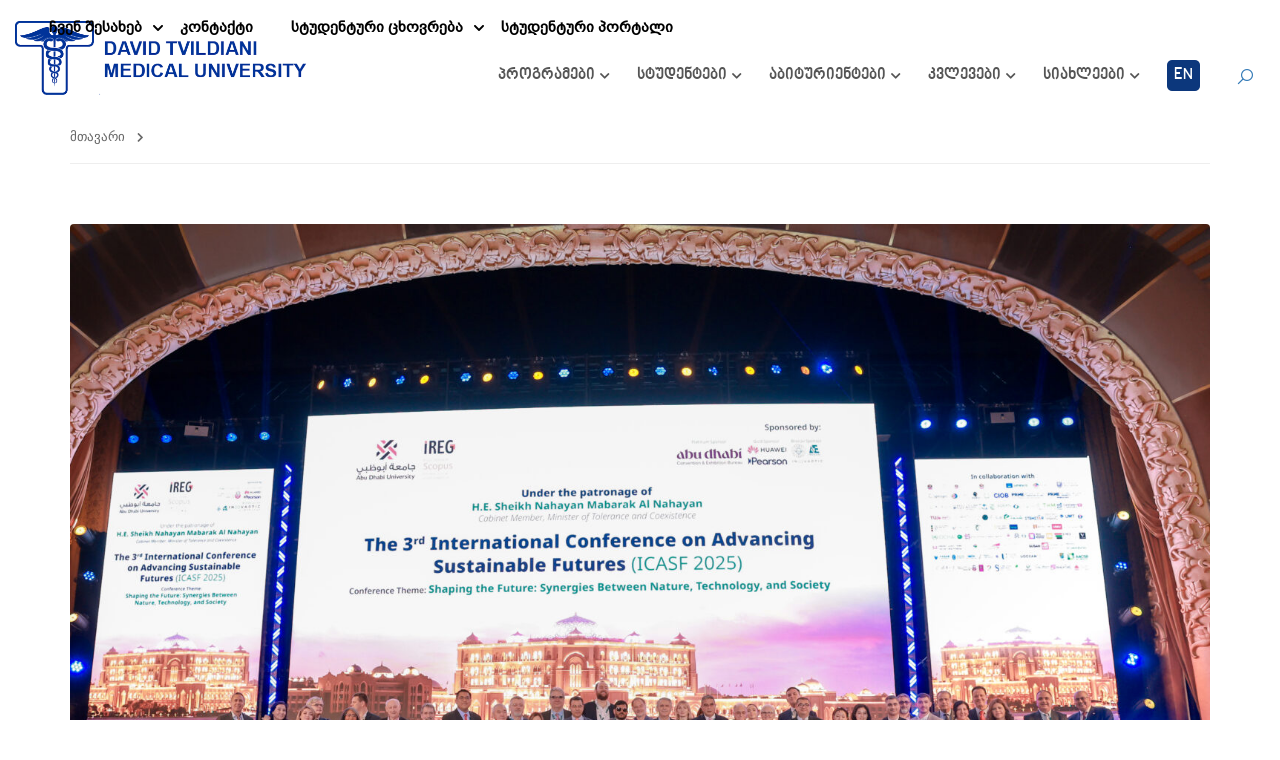

--- FILE ---
content_type: text/html; charset=UTF-8
request_url: https://dtmu.ge/?Cat=announcements&full=92&lang=1
body_size: 30018
content:
<!DOCTYPE html>
<html itemscope itemtype="http://schema.org/WebPage" lang="ka-GE">
<head>
    <meta charset="UTF-8">
    <meta name="viewport" content="width=device-width, initial-scale=1">
    <link rel="profile" href="http://gmpg.org/xfn/11">
    <link rel="pingback" href="https://dtmu.ge/xmlrpc.php">
	<title>DTMU</title>
<link rel="preload" href="https://dtmu.ge/wp-content/uploads/2023/11/bpg-nino-mtavruli-webfont.ttf" as="font" type="font/woff2" crossorigin><link rel="preload" href="https://dtmu.ge/wp-content/uploads/2023/12/bpg-nino-mtavruli-bold-webfont.ttf" as="font" type="font/woff2" crossorigin><link rel="preload" href="https://dtmu.ge/wp-content/uploads/2023/12/bpg_arial_0.ttf" as="font" type="font/woff2" crossorigin><meta name='robots' content='noindex, nofollow' />
<link rel="alternate" hreflang="en" href="https://dtmu.ge/en/" />
<link rel="alternate" hreflang="ka" href="https://dtmu.ge" />
<link rel="alternate" hreflang="x-default" href="https://dtmu.ge" />
<link rel="alternate" type="application/rss+xml" title="DTMU &raquo; RSS-არხი" href="https://dtmu.ge/feed/" />
<link rel="alternate" type="application/rss+xml" title="DTMU &raquo; კომენტარების RSS-არხი" href="https://dtmu.ge/comments/feed/" />
<style id='wp-img-auto-sizes-contain-inline-css' type='text/css'>
img:is([sizes=auto i],[sizes^="auto," i]){contain-intrinsic-size:3000px 1500px}
/*# sourceURL=wp-img-auto-sizes-contain-inline-css */
</style>
<style id='cf-frontend-style-inline-css' type='text/css'>
@font-face {
	font-family: 'nino';
	font-weight: 400;
	src: url('https://dtmu.ge/wp-content/uploads/2023/11/bpg-nino-mtavruli-webfont.ttf') format('truetype');
}
@font-face {
	font-family: 'nino';
	font-weight: 700;
	src: url('https://dtmu.ge/wp-content/uploads/2023/12/bpg-nino-mtavruli-bold-webfont.ttf') format('truetype');
}
@font-face {
	font-family: 'firago';
	font-weight: 400;
	src: url('https://dtmu.ge/wp-content/uploads/2023/12/bpg_arial_0.ttf') format('truetype');
}
/*# sourceURL=cf-frontend-style-inline-css */
</style>
<link rel='stylesheet' id='wp-block-library-css' href='https://dtmu.ge/wp-includes/css/dist/block-library/style.min.css?ver=6.9' type='text/css' media='all' />
<style id='wp-block-paragraph-inline-css' type='text/css'>
.is-small-text{font-size:.875em}.is-regular-text{font-size:1em}.is-large-text{font-size:2.25em}.is-larger-text{font-size:3em}.has-drop-cap:not(:focus):first-letter{float:left;font-size:8.4em;font-style:normal;font-weight:100;line-height:.68;margin:.05em .1em 0 0;text-transform:uppercase}body.rtl .has-drop-cap:not(:focus):first-letter{float:none;margin-left:.1em}p.has-drop-cap.has-background{overflow:hidden}:root :where(p.has-background){padding:1.25em 2.375em}:where(p.has-text-color:not(.has-link-color)) a{color:inherit}p.has-text-align-left[style*="writing-mode:vertical-lr"],p.has-text-align-right[style*="writing-mode:vertical-rl"]{rotate:180deg}
/*# sourceURL=https://dtmu.ge/wp-includes/blocks/paragraph/style.min.css */
</style>
<style id='global-styles-inline-css' type='text/css'>
:root{--wp--preset--aspect-ratio--square: 1;--wp--preset--aspect-ratio--4-3: 4/3;--wp--preset--aspect-ratio--3-4: 3/4;--wp--preset--aspect-ratio--3-2: 3/2;--wp--preset--aspect-ratio--2-3: 2/3;--wp--preset--aspect-ratio--16-9: 16/9;--wp--preset--aspect-ratio--9-16: 9/16;--wp--preset--color--black: #000000;--wp--preset--color--cyan-bluish-gray: #abb8c3;--wp--preset--color--white: #ffffff;--wp--preset--color--pale-pink: #f78da7;--wp--preset--color--vivid-red: #cf2e2e;--wp--preset--color--luminous-vivid-orange: #ff6900;--wp--preset--color--luminous-vivid-amber: #fcb900;--wp--preset--color--light-green-cyan: #7bdcb5;--wp--preset--color--vivid-green-cyan: #00d084;--wp--preset--color--pale-cyan-blue: #8ed1fc;--wp--preset--color--vivid-cyan-blue: #0693e3;--wp--preset--color--vivid-purple: #9b51e0;--wp--preset--color--primary: #0c377c;--wp--preset--color--title: #333;--wp--preset--color--sub-title: #999;--wp--preset--color--border-input: #ddd;--wp--preset--gradient--vivid-cyan-blue-to-vivid-purple: linear-gradient(135deg,rgb(6,147,227) 0%,rgb(155,81,224) 100%);--wp--preset--gradient--light-green-cyan-to-vivid-green-cyan: linear-gradient(135deg,rgb(122,220,180) 0%,rgb(0,208,130) 100%);--wp--preset--gradient--luminous-vivid-amber-to-luminous-vivid-orange: linear-gradient(135deg,rgb(252,185,0) 0%,rgb(255,105,0) 100%);--wp--preset--gradient--luminous-vivid-orange-to-vivid-red: linear-gradient(135deg,rgb(255,105,0) 0%,rgb(207,46,46) 100%);--wp--preset--gradient--very-light-gray-to-cyan-bluish-gray: linear-gradient(135deg,rgb(238,238,238) 0%,rgb(169,184,195) 100%);--wp--preset--gradient--cool-to-warm-spectrum: linear-gradient(135deg,rgb(74,234,220) 0%,rgb(151,120,209) 20%,rgb(207,42,186) 40%,rgb(238,44,130) 60%,rgb(251,105,98) 80%,rgb(254,248,76) 100%);--wp--preset--gradient--blush-light-purple: linear-gradient(135deg,rgb(255,206,236) 0%,rgb(152,150,240) 100%);--wp--preset--gradient--blush-bordeaux: linear-gradient(135deg,rgb(254,205,165) 0%,rgb(254,45,45) 50%,rgb(107,0,62) 100%);--wp--preset--gradient--luminous-dusk: linear-gradient(135deg,rgb(255,203,112) 0%,rgb(199,81,192) 50%,rgb(65,88,208) 100%);--wp--preset--gradient--pale-ocean: linear-gradient(135deg,rgb(255,245,203) 0%,rgb(182,227,212) 50%,rgb(51,167,181) 100%);--wp--preset--gradient--electric-grass: linear-gradient(135deg,rgb(202,248,128) 0%,rgb(113,206,126) 100%);--wp--preset--gradient--midnight: linear-gradient(135deg,rgb(2,3,129) 0%,rgb(40,116,252) 100%);--wp--preset--font-size--small: 13px;--wp--preset--font-size--medium: 20px;--wp--preset--font-size--large: 28px;--wp--preset--font-size--x-large: 42px;--wp--preset--font-size--normal: 15px;--wp--preset--font-size--huge: 36px;--wp--preset--spacing--20: 0.44rem;--wp--preset--spacing--30: 0.67rem;--wp--preset--spacing--40: 1rem;--wp--preset--spacing--50: 1.5rem;--wp--preset--spacing--60: 2.25rem;--wp--preset--spacing--70: 3.38rem;--wp--preset--spacing--80: 5.06rem;--wp--preset--shadow--natural: 6px 6px 9px rgba(0, 0, 0, 0.2);--wp--preset--shadow--deep: 12px 12px 50px rgba(0, 0, 0, 0.4);--wp--preset--shadow--sharp: 6px 6px 0px rgba(0, 0, 0, 0.2);--wp--preset--shadow--outlined: 6px 6px 0px -3px rgb(255, 255, 255), 6px 6px rgb(0, 0, 0);--wp--preset--shadow--crisp: 6px 6px 0px rgb(0, 0, 0);}:where(.is-layout-flex){gap: 0.5em;}:where(.is-layout-grid){gap: 0.5em;}body .is-layout-flex{display: flex;}.is-layout-flex{flex-wrap: wrap;align-items: center;}.is-layout-flex > :is(*, div){margin: 0;}body .is-layout-grid{display: grid;}.is-layout-grid > :is(*, div){margin: 0;}:where(.wp-block-columns.is-layout-flex){gap: 2em;}:where(.wp-block-columns.is-layout-grid){gap: 2em;}:where(.wp-block-post-template.is-layout-flex){gap: 1.25em;}:where(.wp-block-post-template.is-layout-grid){gap: 1.25em;}.has-black-color{color: var(--wp--preset--color--black) !important;}.has-cyan-bluish-gray-color{color: var(--wp--preset--color--cyan-bluish-gray) !important;}.has-white-color{color: var(--wp--preset--color--white) !important;}.has-pale-pink-color{color: var(--wp--preset--color--pale-pink) !important;}.has-vivid-red-color{color: var(--wp--preset--color--vivid-red) !important;}.has-luminous-vivid-orange-color{color: var(--wp--preset--color--luminous-vivid-orange) !important;}.has-luminous-vivid-amber-color{color: var(--wp--preset--color--luminous-vivid-amber) !important;}.has-light-green-cyan-color{color: var(--wp--preset--color--light-green-cyan) !important;}.has-vivid-green-cyan-color{color: var(--wp--preset--color--vivid-green-cyan) !important;}.has-pale-cyan-blue-color{color: var(--wp--preset--color--pale-cyan-blue) !important;}.has-vivid-cyan-blue-color{color: var(--wp--preset--color--vivid-cyan-blue) !important;}.has-vivid-purple-color{color: var(--wp--preset--color--vivid-purple) !important;}.has-black-background-color{background-color: var(--wp--preset--color--black) !important;}.has-cyan-bluish-gray-background-color{background-color: var(--wp--preset--color--cyan-bluish-gray) !important;}.has-white-background-color{background-color: var(--wp--preset--color--white) !important;}.has-pale-pink-background-color{background-color: var(--wp--preset--color--pale-pink) !important;}.has-vivid-red-background-color{background-color: var(--wp--preset--color--vivid-red) !important;}.has-luminous-vivid-orange-background-color{background-color: var(--wp--preset--color--luminous-vivid-orange) !important;}.has-luminous-vivid-amber-background-color{background-color: var(--wp--preset--color--luminous-vivid-amber) !important;}.has-light-green-cyan-background-color{background-color: var(--wp--preset--color--light-green-cyan) !important;}.has-vivid-green-cyan-background-color{background-color: var(--wp--preset--color--vivid-green-cyan) !important;}.has-pale-cyan-blue-background-color{background-color: var(--wp--preset--color--pale-cyan-blue) !important;}.has-vivid-cyan-blue-background-color{background-color: var(--wp--preset--color--vivid-cyan-blue) !important;}.has-vivid-purple-background-color{background-color: var(--wp--preset--color--vivid-purple) !important;}.has-black-border-color{border-color: var(--wp--preset--color--black) !important;}.has-cyan-bluish-gray-border-color{border-color: var(--wp--preset--color--cyan-bluish-gray) !important;}.has-white-border-color{border-color: var(--wp--preset--color--white) !important;}.has-pale-pink-border-color{border-color: var(--wp--preset--color--pale-pink) !important;}.has-vivid-red-border-color{border-color: var(--wp--preset--color--vivid-red) !important;}.has-luminous-vivid-orange-border-color{border-color: var(--wp--preset--color--luminous-vivid-orange) !important;}.has-luminous-vivid-amber-border-color{border-color: var(--wp--preset--color--luminous-vivid-amber) !important;}.has-light-green-cyan-border-color{border-color: var(--wp--preset--color--light-green-cyan) !important;}.has-vivid-green-cyan-border-color{border-color: var(--wp--preset--color--vivid-green-cyan) !important;}.has-pale-cyan-blue-border-color{border-color: var(--wp--preset--color--pale-cyan-blue) !important;}.has-vivid-cyan-blue-border-color{border-color: var(--wp--preset--color--vivid-cyan-blue) !important;}.has-vivid-purple-border-color{border-color: var(--wp--preset--color--vivid-purple) !important;}.has-vivid-cyan-blue-to-vivid-purple-gradient-background{background: var(--wp--preset--gradient--vivid-cyan-blue-to-vivid-purple) !important;}.has-light-green-cyan-to-vivid-green-cyan-gradient-background{background: var(--wp--preset--gradient--light-green-cyan-to-vivid-green-cyan) !important;}.has-luminous-vivid-amber-to-luminous-vivid-orange-gradient-background{background: var(--wp--preset--gradient--luminous-vivid-amber-to-luminous-vivid-orange) !important;}.has-luminous-vivid-orange-to-vivid-red-gradient-background{background: var(--wp--preset--gradient--luminous-vivid-orange-to-vivid-red) !important;}.has-very-light-gray-to-cyan-bluish-gray-gradient-background{background: var(--wp--preset--gradient--very-light-gray-to-cyan-bluish-gray) !important;}.has-cool-to-warm-spectrum-gradient-background{background: var(--wp--preset--gradient--cool-to-warm-spectrum) !important;}.has-blush-light-purple-gradient-background{background: var(--wp--preset--gradient--blush-light-purple) !important;}.has-blush-bordeaux-gradient-background{background: var(--wp--preset--gradient--blush-bordeaux) !important;}.has-luminous-dusk-gradient-background{background: var(--wp--preset--gradient--luminous-dusk) !important;}.has-pale-ocean-gradient-background{background: var(--wp--preset--gradient--pale-ocean) !important;}.has-electric-grass-gradient-background{background: var(--wp--preset--gradient--electric-grass) !important;}.has-midnight-gradient-background{background: var(--wp--preset--gradient--midnight) !important;}.has-small-font-size{font-size: var(--wp--preset--font-size--small) !important;}.has-medium-font-size{font-size: var(--wp--preset--font-size--medium) !important;}.has-large-font-size{font-size: var(--wp--preset--font-size--large) !important;}.has-x-large-font-size{font-size: var(--wp--preset--font-size--x-large) !important;}
/*# sourceURL=global-styles-inline-css */
</style>

<style id='classic-theme-styles-inline-css' type='text/css'>
/*! This file is auto-generated */
.wp-block-button__link{color:#fff;background-color:#32373c;border-radius:9999px;box-shadow:none;text-decoration:none;padding:calc(.667em + 2px) calc(1.333em + 2px);font-size:1.125em}.wp-block-file__button{background:#32373c;color:#fff;text-decoration:none}
/*# sourceURL=/wp-includes/css/classic-themes.min.css */
</style>
<link rel='stylesheet' id='wpml-blocks-css' href='https://dtmu.ge/wp-content/plugins/sitepress-multilingual-cms/dist/css/blocks/styles.css?ver=4.6.6' type='text/css' media='all' />
<link rel='stylesheet' id='contact-form-7-css' href='https://dtmu.ge/wp-content/plugins/contact-form-7/includes/css/styles.css?ver=5.9.3' type='text/css' media='all' />
<link rel='stylesheet' id='wpml-legacy-horizontal-list-0-css' href='https://dtmu.ge/wp-content/plugins/sitepress-multilingual-cms/templates/language-switchers/legacy-list-horizontal/style.min.css?ver=1' type='text/css' media='all' />
<link rel='stylesheet' id='wpml-menu-item-0-css' href='https://dtmu.ge/wp-content/plugins/sitepress-multilingual-cms/templates/language-switchers/menu-item/style.min.css?ver=1' type='text/css' media='all' />
<link rel='stylesheet' id='thim-ekit-frontend-css' href='https://dtmu.ge/wp-content/plugins/thim-elementor-kit/build/frontend.css?ver=1.1.9' type='text/css' media='all' />
<link rel='stylesheet' id='font-awesome-5-all-css' href='https://dtmu.ge/wp-content/plugins/elementor/assets/lib/font-awesome/css/all.css?ver=1.1.9' type='text/css' media='all' />
<link rel='stylesheet' id='font-awesome-4-shim-css' href='https://dtmu.ge/wp-content/themes/eduma/assets/css/v4-shims.min.css?ver=5.3.0' type='text/css' media='all' />
<link rel='stylesheet' id='elementor-icons-thim-ekits-fonts-css' href='https://dtmu.ge/wp-content/plugins/thim-elementor-kit/build/libraries/thim-ekits/css/thim-ekits-icons.min.css?ver=1.1.9' type='text/css' media='all' />
<link rel='stylesheet' id='thim-style-css' href='https://dtmu.ge/wp-content/themes/eduma/style.css?ver=5.3.0' type='text/css' media='all' />
<style id='thim-style-inline-css' type='text/css'>
:root{--thim-body-primary-color:#0c377c;--thim_body_primary_color_rgb:12,55,124;--thim-body-secondary-color:#21cd8f;--thim-button-text-color:#f6f6f6;--thim-button-hover-color:#3c64a4;--thim_button_hover_color_rgb:60,100,164;--thim-border-color:#eee;--top-info-course-background_color:#273044;--top-info-course-text_color:#fff;--thim-footer-font-title-font-size:20px;--thim-footer-font-title-line-height:40px;--thim-footer-font-title-text-transform:none;--thim-top-heading-title-align:left;--thim-top-heading-title-font-size-desktop:34px;--thim-top-heading-title-font-size-mobile:28px;--thim-top-heading-title-font-text-transform:None;--thim-top-heading-title-font-weight:bold;--thim-top-heading-padding-top:50px;--thim-top-heading-padding-bottom:50px;--thim-top-heading-padding-top-mobile:40px;--thim-top-heading-padding-bottom-mobile:40px;--thim-breacrumb-font-size:13px;--thim-breacrumb-color:#666;--thim-course-price-color:#f24c0a;--thim-width-logo:330px;--thim-bg-color-toolbar:#ffffff;--thim-text-color-toolbar:#000000;--thim-link-color-toolbar:#6b6b6b;--thim-link-hover-color-toolbar:#373737;--thim-toolbar-font-size:13px;--thim-toolbar-line-height:1.1em;--thim-toolbar-text-transform:none;--thim-toolbar-font-weight:400;--thim-toolbar-border-type:solid;--thim-toolbar-border-size:1px;--thim-link-color-toolbar-border-button:#ffffff;--thim-main-menu-font-size:16px;--thim-main-menu-line-height:1.3em;--thim-main-menu-text-transform:none;--thim-main-menu-font-weight:700;--thim-main-menu-text-color:#555555;--thim_main_menu_text_color_rgb:85,85,85;--thim-main-menu-text-hover-color:#0c377c;--thim-sticky-bg-main-menu-color:#fff;--thim-sticky-main-menu-text-color:#333;--thim_sticky_main_menu_text_color_rgb:51,3,;--thim-sticky-main-menu-text-hover-color:#333;--thim-sub-menu-bg-color:#ffffff;--thim-sub-menu-border-color:rgba(43,43,43,0);--thim-sub-menu-text-color:#000000;--thim-sub-menu-text-color-hover:#0c377c;--thim-bg-mobile-menu-color:#3d5a8b;--thim-mobile-menu-text-color:#ffffff;--thim_mobile_menu_text_color_rgb:255,255,255;--thim-mobile-menu-text-hover-color:#fff;--thim-footer-font-title-font-weight:500;--thim-footer-font-size:1em;--thim-bg-switch-layout-style:rgba(245,245,245,0);--thim-padding-switch-layout-style:0px;--thim-font-body-font-family:;--thim-font-body-variant:regular;--thim-font-body-font-size:14px;--thim-font-body-line-height:1.6em;--thim-font-body-color:#666666;--thim-font-title-font-family:;--thim-font-title-color:#000000;--thim-font-title-variant:600;--thim-font-h1-font-size:36px;--thim-font-h1-line-height:1.6em;--thim-font-h1-text-transform:none;--thim-font-h2-font-size:28px;--thim-font-h2-line-height:1.6em;--thim-font-h2-text-transform:none;--thim-font-h3-font-size:24px;--thim-font-h3-line-height:1.6em;--thim-font-h3-text-transform:none;--thim-font-h4-font-size:20px;--thim-font-h4-line-height:1.6em;--thim-font-h4-text-transform:none;--thim-font-h5-font-size:18px;--thim-font-h5-line-height:1.6em;--thim-font-h5-text-transform:none;--thim-font-h6-font-size:16px;--thim-font-h6-line-height:1.4em;--thim-font-h6-text-transform:none;--thim-preload-style-background:#ffffff;--thim-preload-style-color:#ffb606;--thim-footer-bg-color:rgba(44,44,44,0);--thim-footer-color-title:#ffffff;--thim-footer-color-text:#9ea6b7;--thim-footer-color-link:#9ea6b7;--thim-footer-color-hover:#f27229;--thim-padding-content-pdtop-desktop:60px;--thim-padding-content-pdbottom-desktop:40px;--thim-padding-content-pdtop-mobile:40px;--thim-padding-content-pdbottom-mobile:40px;--thim-copyright-bg-color:#2c2c2c;--thim-copyright-text-color:#828282;--thim-copyright-border-color:rgba(120,52,52,0.1);--thim-bg-pattern:url("http://eduma.thimpress.com/thim-2/wp-content/themes/eduma/images/patterns/pattern1.png");--thim-bg-repeat:no-repeat;--thim-bg-position:center center;--thim-bg-attachment:inherit;--thim-bg-size:inherit;--thim-footer-bg-repeat:no-repeat;--thim-footer-bg-position:center center;--thim-footer-bg-size:inherit;--thim-footer-bg-attachment:inherit;--thim-body-bg-color:#fff;}
/** CSS Blog */
body .page-content-inner .no-results.not-found .page-header{margin:0 0 9px 0}body .page-content-inner .control-panel{padding-bottom:30px;margin-bottom:30px;text-align:right}body .page-content-inner .control-panel .control-btn>a{margin-right:30px}body .page-content-inner .control-panel .control-btn>a>span{margin-right:10px}body .page-content-inner .control-panel .control-btn>a>span:last-child{margin-right:0}body .page-content-inner .control-panel .control-btn>a:last-child{margin-right:0}body .page-content-inner.scroll .loop-pagination{display:none}body .blog-content .desc_cat{margin-top:-15px;margin-bottom:35px}body .blog-content article:after{content:"";clear:both;display:block}body .blog-content article .content-inner{display:inline-block;width:100%;padding-bottom:60px}body .blog-content article:last-child .content-inner{padding-bottom:0}article .related-archive .post-formats-wrapper img{width:100%}article .content-inner .entry-header{display:grid;grid-template-columns:auto 1fr}article .entry-summary{clear:both}article .readmore{text-transform:uppercase;font-size:13px;font-weight:700;margin-top:23px}article .readmore a{display:inline-block;line-height:30px;padding:5px 25px;border:0;border-radius:var(--thim-border-radius-item,0);color:var(--thim-button-text-color);background-color:var(--thim-body-primary-color,#ffb606)}article .readmore a:hover{color:var(--thim-button-text-color);background-color:var(--thim-button-hover-color)}.blog-switch-layout .post-index{display:inline-block;line-height:34px;font-size:13px;color:#999;margin-left:15px}.blog-switch-layout article{padding-left:15px;padding-right:15px}.blog-switch-layout article .entry-header .entry-contain{width:100%;float:none;padding-left:0}.blog-switch-layout article .entry-header .entry-contain:before{display:none}.blog-switch-layout.blog-list article{float:none;overflow:hidden;clear:both;border-bottom:1px solid var(--thim-border-color,#eee);padding:40px 0;margin:0 15px;width:auto}.blog-switch-layout.blog-list article:first-child{padding-top:0}.blog-switch-layout.blog-list article .content-inner{padding:0;display:block}.blog-switch-layout.blog-list article .content-inner .post-formats-wrapper{margin:0;margin-right:30px}.blog-switch-layout.blog-list article .entry-content>.author,.blog-switch-layout.blog-list article .entry-grid-meta{display:none}.blog-switch-layout.blog-list article .post-formats-wrapper{width:270px;float:left}.blog-switch-layout.blog-list article .entry-content{float:right;width:calc(100% - 300px);width:-webkit-calc(100% - 300px);width:-moz-calc(100% - 300px)}.blog-switch-layout.blog-list article .entry-content .entry-summary{clear:inherit}.blog-switch-layout.blog-list article.format-standard:not(.has-post-thumbnail) .entry-content{float:none;width:100%}.blog-switch-layout.blog-list article.format-audio .post-formats-wrapper,.blog-switch-layout.blog-list article.format-video .post-formats-wrapper{position:relative;min-height:270px}.blog-switch-layout.blog-list article.format-audio .post-formats-wrapper iframe,.blog-switch-layout.blog-list article.format-video .post-formats-wrapper iframe{position:absolute;top:0;left:0;width:100%;height:100%}.blog-switch-layout.blog-grid article{border:1px solid var(--thim-border-color,#eee);margin-bottom:30px;margin-left:15px;margin-right:15px;padding:0}.blog-switch-layout.blog-grid article.blog-grid-2{float:left;width:calc(50% - 30px);width:-webkit-calc(50% - 30px);width:-moz-calc(50% - 30px)}.blog-switch-layout.blog-grid article.blog-grid-2:nth-child(2n+1){clear:both}.blog-switch-layout.blog-grid article.blog-grid-3{float:left;width:calc(33.33% - 30px);width:-webkit-calc(33.33% - 30px);width:-moz-calc(33.33% - 30px)}.blog-switch-layout.blog-grid article.blog-grid-3:nth-child(3n+1){clear:both}.blog-switch-layout.blog-grid article.blog-grid-4{float:left;width:calc(25% - 30px);width:-webkit-calc(25% - 30px);width:-moz-calc(25% - 30px)}.blog-switch-layout.blog-grid article.blog-grid-4:nth-child(4n+1){clear:both}.blog-switch-layout.blog-grid article .entry-title{font-size:16px;font-weight:700;line-height:25px;margin:11px 0 22px;height:50px;display:block;display:-webkit-box;-webkit-line-clamp:2;-webkit-box-orient:vertical;overflow:hidden;text-overflow:ellipsis;text-transform:none;text-align:center}.blog-switch-layout.blog-grid article .post-formats-wrapper{margin:0}.blog-switch-layout.blog-grid article .entry-meta,.blog-switch-layout.blog-grid article .readmore,.blog-switch-layout.blog-grid article .entry-summary{display:none}.blog-switch-layout.blog-grid article .entry-content{padding:0 20px;margin:0;border:0}.blog-switch-layout.blog-grid article .content-inner{padding:0}.blog-switch-layout.blog-grid article .entry-header{margin-bottom:0}.blog-switch-layout.blog-grid article .author{text-align:center}.blog-switch-layout.blog-grid article .author img{margin-top:-28px;border-radius:50%;border:2px solid #fff;position:relative;z-index:3}.blog-switch-layout.blog-grid article .author .author_name{font-size:13px;font-weight:400;text-transform:capitalize;margin-top:7px;display:block}.blog-switch-layout.blog-grid article .author .author_name a{color:#7a7a7a}.blog-switch-layout.blog-grid article .author .author_name a:hover{text-decoration:underline}.blog-switch-layout.blog-grid article .entry-grid-meta{overflow:hidden;position:relative;padding:14px 0 10px;line-height:30px;display:block;margin:0}.blog-switch-layout.blog-grid article .entry-grid-meta:before{content:"";width:30px;height:3px;position:absolute;top:0;left:0;right:0;margin:auto;background-color:var(--thim-body-primary-color,#ffb606);z-index:10}.blog-switch-layout.blog-grid article .entry-grid-meta:after{content:"";position:absolute;left:0;right:0;top:1px;height:1px;width:100%;background:var(--thim-border-color,#eee)}.blog-switch-layout.blog-grid article .entry-grid-meta>div{font-size:14px;color:#ccc;line-height:30px;font-weight:400;text-transform:none;display:inline-block}.blog-switch-layout.blog-grid article .entry-grid-meta>div.comments{float:right}.blog-switch-layout.blog-grid article .entry-grid-meta>div i{display:inline-block;margin-right:4px;line-height:30px;font-size:13px;vertical-align:top}.blog-switch-layout.blog-grid article.has-post-thumbnail .entry-content{border-top:0}.blog-switch-layout.blog-grid article.format-audio .post-formats-wrapper,.blog-switch-layout.blog-grid article.format-video .post-formats-wrapper{position:relative;min-height:138px;width:100%}.blog-switch-layout.blog-grid article.format-audio .post-formats-wrapper iframe,.blog-switch-layout.blog-grid article.format-video .post-formats-wrapper iframe{position:absolute;top:0;left:0;width:100%;height:100%}.blog-switch-layout.blog-grid article.format-gallery .post-formats-wrapper{position:relative;min-height:28px}.blog-switch-layout.blog-grid article.format-standard:not(.has-post-thumbnail) .author img{margin-top:20px}.related-archive{padding:60px 0 40px 0}.related-archive .flexslider{overflow:hidden}.related-archive .archived-posts{margin-left:-15px;margin-right:-15px}.related-archive .archived-posts .category-posts img{border-radius:var(--thim-border-radius-item,0)}.related-archive .archived-posts .category-posts img:hover{opacity:0.8}.related-archive .archived-posts .rel-post-text h5 a:hover{color:var(--thim-body-primary-color,#ffb606)}.related-archive .archived-posts .owl-carousel .owl-item .post{padding-right:15px;padding-left:15px}.related-archive .archived-posts .owl-carousel .owl-item .post h5{margin-bottom:0}.related-archive .single-title{text-transform:uppercase;margin:0 0 40px 0;position:relative;padding-bottom:10px}.related-archive .single-title:before{content:"";width:35px;height:2px;background:#000;bottom:0;position:absolute;left:0}.related-archive ul.archived-posts{margin:0 -10px}.related-archive ul.archived-posts li{list-style:none}.related-archive ul.archived-posts>li{float:left;padding:0 10px;margin-bottom:20px;width:33.333%}.related-archive ul.archived-posts>li.format-video .post-formats-wrapper{position:relative;padding-bottom:56.25%;padding-top:25px;height:0}.related-archive ul.archived-posts>li.format-video .post-formats-wrapper iframe{position:absolute;top:0;left:0;width:100%;height:100%}.related-archive ul.archived-posts>li .post-formats-wrapper{margin-bottom:6px !important}.related-archive ul.archived-posts>li h5{margin:0;line-height:34px}.related-archive ul.archived-posts>li h5 a{width:100%;display:block;overflow:hidden;text-overflow:ellipsis;white-space:nowrap;color:var(--thim-font-title-color)}.related-archive ul.archived-posts>li h5 a:hover{color:var(--thim-body-primary-color,#ffb606)}.related-archive ul.archived-posts .date{color:#ccc;font-size:12px;font-weight:700}.related-archive ul.archived-posts:after{clear:both;content:"";display:table}.single article .entry-header .entry-title{margin-bottom:13px;margin-top:0}.entry-navigation-post{border:1px solid var(--thim-border-color,#eee);margin-top:20px;overflow:hidden;position:relative;border-radius:var(--thim-border-radius-item,0)}.entry-navigation-post:before{position:absolute;content:"";width:1px;height:100%;top:0;bottom:0;left:50%;background:var(--thim-border-color,#eee)}.entry-navigation-post .prev-post,.entry-navigation-post .next-post{width:50%;float:left;padding:10px 30px 25px}.entry-navigation-post .prev-post .heading,.entry-navigation-post .next-post .heading{line-height:26px;margin-bottom:10px}.entry-navigation-post .prev-post .title,.entry-navigation-post .next-post .title{font-size:15px;font-weight:700;margin:0;line-height:22px;margin-bottom:5px}.entry-navigation-post .prev-post .title a,.entry-navigation-post .next-post .title a{color:var(--thim-font-title-color)}.entry-navigation-post .prev-post .title a:hover,.entry-navigation-post .next-post .title a:hover{color:var(--thim-body-primary-color,#ffb606)}.entry-navigation-post .prev-post .date,.entry-navigation-post .next-post .date{color:#ccc;font-size:12px;font-weight:700;line-height:15px}.entry-navigation-post .prev-post{text-align:right}.entry-tag-share{margin:60px 0}.entry-tag-share .post-tag{line-height:25px}.entry-tag-share .post-tag a{color:var(--thim-font-title-color)}.entry-tag-share .post-tag a:hover{color:var(--thim-body-primary-color,#ffb606)}.entry-tag-share .post-tag span{color:#666;margin-right:5px;font-weight:600}.entry-tag-share .thim-social-share{float:right}@media (max-width:1200px){.blog-switch-layout.blog-list .entry-category{display:none}}@media (max-width:768px){.blog-switch-layout.blog-grid article[class*=blog-grid-]{width:calc(50% - 30px);width:-webkit-calc(50% - 30px);width:-moz-calc(50% - 30px)}.blog-switch-layout.blog-grid article[class*=blog-grid-] .post-image img{width:100%}.blog-switch-layout.blog-grid article[class*=blog-grid-]:nth-child(3n+1),.blog-switch-layout.blog-grid article[class*=blog-grid-]:nth-child(4n+1){clear:inherit}.blog-switch-layout.blog-grid article[class*=blog-grid-]:nth-child(2n+1){clear:both}.blog-switch-layout.blog-list article .content-inner .post-formats-wrapper{margin:0 0 30px}.blog-switch-layout.blog-list article .entry-content{width:100%;clear:both}}@media (max-width:480px){.blog-switch-layout.blog-grid article[class*=blog-grid-]{width:calc(100% - 30px);width:-webkit-calc(100% - 30px);width:-moz-calc(100% - 30px)}}@media (min-width:768px) and (max-width:992px){.entry-tag-share .col-sm-6{width:100%}.entry-tag-share .thim-social-share{float:none;margin-top:15px}}
/** CSS RevSlider */
.thim_overlay_gradient .textwidget p,.thim_overlay_gradient_2 .textwidget p{margin-bottom:0}.thim_overlay_gradient .rev_slider li .slotholder,.thim_overlay_gradient_2 .rev_slider li .slotholder{position:relative}.thim_overlay_gradient .rev_slider li .slotholder:before,.thim_overlay_gradient_2 .rev_slider li .slotholder:before{background:#6020d2;background:-moz-linear-gradient(left,#6020d2 0%,#2e67f5 100%);background:-webkit-linear-gradient(left,#6020d2 0%,#2e67f5 100%);background:linear-gradient(to right,#6020d2 0%,#2e67f5 100%);filter:"progid:DXImageTransform.Microsoft.gradient(startColorstr='#6020d2', endColorstr='#2e67f5', GradientType=1)";content:"";position:absolute;left:0;top:0;width:100%;height:100%;filter:alpha(opacity=46);-ms-filter:"progid:DXImageTransform.Microsoft.Alpha(Opacity=46)";-webkit-opacity:0.46;-khtml-opacity:0.46;-moz-opacity:0.46;-ms-opacity:0.46;-o-opacity:0.46;opacity:0.46}.thim_overlay_gradient .rev_slider li .slotholder:after,.thim_overlay_gradient_2 .rev_slider li .slotholder:after{position:absolute;height:200px;width:100%;content:"";bottom:0;opacity:0.5;background:-moz-linear-gradient(top,rgba(125,185,232,0) 0%,rgb(0,0,0) 100%);background:-webkit-linear-gradient(top,rgba(125,185,232,0) 0%,rgb(0,0,0) 100%);background:linear-gradient(to bottom,rgba(125,185,232,0) 0%,rgb(0,0,0) 100%);filter:"progid:DXImageTransform.Microsoft.gradient(startColorstr='#007db9e8', endColorstr='#000000', GradientType=0)"}.thim_overlay_gradient .rev_slider li .thim-slider-button:hover,.thim_overlay_gradient_2 .rev_slider li .thim-slider-button:hover{color:#fff !important;background:#6020d2;background:-moz-linear-gradient(left,#6020d2 0%,#2e67f5 100%);background:-webkit-linear-gradient(left,#6020d2 0%,#2e67f5 100%);background:linear-gradient(to right,#6020d2 0%,#2e67f5 100%);filter:"progid:DXImageTransform.Microsoft.gradient(startColorstr='#6020d2', endColorstr='#2e67f5', GradientType=1)"}.thim_overlay_gradient rs-sbg-px>rs-sbg-wrap>rs-sbg.thim-overlayed:before,.thim_overlay_gradient rs-sbg-px>rs-sbg-wrap>rs-sbg:before,.thim_overlay_gradient_2 rs-sbg-px>rs-sbg-wrap>rs-sbg.thim-overlayed:before,.thim_overlay_gradient_2 rs-sbg-px>rs-sbg-wrap>rs-sbg:before{background:#6020d2;background:-moz-linear-gradient(left,#6020d2 0%,#2e67f5 100%);background:-webkit-linear-gradient(left,#6020d2 0%,#2e67f5 100%);background:linear-gradient(to right,#6020d2 0%,#2e67f5 100%);filter:"progid:DXImageTransform.Microsoft.gradient(startColorstr='#6020d2', endColorstr='#2e67f5', GradientType=1)";content:"";position:absolute;left:0;top:0;width:100%;height:100%;z-index:1;pointer-events:unset;filter:alpha(opacity=46);-ms-filter:"progid:DXImageTransform.Microsoft.Alpha(Opacity=46)";-webkit-opacity:0.46;-khtml-opacity:0.46;-moz-opacity:0.46;-ms-opacity:0.46;-o-opacity:0.46;opacity:0.46}.thim_overlay_gradient rs-layer-wrap>rs-loop-wrap>rs-mask-wrap>.rs-layer.thim-slider-button:hover,.thim_overlay_gradient_2 rs-layer-wrap>rs-loop-wrap>rs-mask-wrap>.rs-layer.thim-slider-button:hover{color:#fff !important;background:#6020d2;background:-moz-linear-gradient(left,#6020d2 0%,#2e67f5 100%);background:-webkit-linear-gradient(left,#6020d2 0%,#2e67f5 100%);background:linear-gradient(to right,#6020d2 0%,#2e67f5 100%);filter:"progid:DXImageTransform.Microsoft.gradient(startColorstr='#6020d2', endColorstr='#2e67f5', GradientType=1)"}.thim_overlay_gradient_2 .rev_slider li .slotholder{position:relative}.thim_overlay_gradient_2 .rev_slider li .slotholder:before{background:#6a11cb;background:-moz-linear-gradient(left,#6a11cb 0%,#2575fc 100%);background:-webkit-linear-gradient(left,#6a11cb 0%,#2575fc 100%);background:linear-gradient(to right,#6a11cb 0%,#2575fc 100%);filter:"progid:DXImageTransform.Microsoft.gradient(startColorstr='#6a11cb', endColorstr='#2575fc', GradientType=1)";filter:alpha(opacity=90);-ms-filter:"progid:DXImageTransform.Microsoft.Alpha(Opacity=90)";-webkit-opacity:0.9;-khtml-opacity:0.9;-moz-opacity:0.9;-ms-opacity:0.9;-o-opacity:0.9;opacity:0.9}.thim_overlay_gradient_2 rs-sbg-px>rs-sbg-wrap>rs-sbg.thim-overlayed:before{background:#6a11cb;background:-moz-linear-gradient(left,#6a11cb 0%,#2575fc 100%);background:-webkit-linear-gradient(left,#6a11cb 0%,#2575fc 100%);background:linear-gradient(to right,#6a11cb 0%,#2575fc 100%);filter:"progid:DXImageTransform.Microsoft.gradient(startColorstr='#6a11cb', endColorstr='#2575fc', GradientType=1)";filter:alpha(opacity=90);-ms-filter:"progid:DXImageTransform.Microsoft.Alpha(Opacity=90)";-webkit-opacity:0.9;-khtml-opacity:0.9;-moz-opacity:0.9;-ms-opacity:0.9;-o-opacity:0.9;opacity:0.9}.rev_slider .tp-tabs.hebe{border-top:1px solid rgba(255,255,255,0.2)}.rev_slider .tp-tabs.hebe .tp-tab-mask{width:1290px !important;left:auto !important;margin:0 auto;transform:matrix(1,0,0,1,0,0) !important;max-width:100% !important;bottom:auto;top:auto}.rev_slider .tp-tabs.hebe .tp-tab-mask .tp-tabs-inner-wrapper{width:100% !important}.rev_slider .tp-tabs.hebe .tp-tab-desc{font-weight:300}.rev_slider .tp-tabs.hebe .tp-tab{position:inherit;padding:45px 0;display:table-cell;padding-left:45px;padding-right:10px;width:25% !important;left:unset !important;opacity:1;border-top:4px solid transparent}.rev_slider .tp-tabs.hebe .tp-tab:before{content:"1";border:1px solid;position:absolute;border-radius:100%;left:0;margin-top:-15px;top:50%;color:#aaa;width:30px;line-height:30px;text-align:center}.rev_slider .tp-tabs.hebe .tp-tab>div{display:table-cell;line-height:20px;color:#aaaaaa;vertical-align:middle}.rev_slider .tp-tabs.hebe .tp-tab:hover>div,.rev_slider .tp-tabs.hebe .tp-tab:hover:before{color:#fff}.rev_slider .tp-tabs.hebe .tp-tab.selected{border-top:4px solid #fff}.rev_slider .tp-tabs.hebe .tp-tab.selected>div{color:#fff}.rev_slider .tp-tabs.hebe .tp-tab.selected:before{color:#fff}.rev_slider .tp-tabs.hebe .tp-tab:nth-child(2):before{content:"2"}.rev_slider .tp-tabs.hebe .tp-tab:nth-child(3):before{content:"3"}.rev_slider .tp-tabs.hebe .tp-tab:nth-child(4):before{content:"4"}.rev_slider .tp-tabs.hebe .tp-tab:nth-child(5):before{content:"5"}.tp-caption.rev-btn{-webkit-transition:all 0.3s !important;-khtml-transition:all 0.3s !important;-moz-transition:all 0.3s !important;-ms-transition:all 0.3s !important;-o-transition:all 0.3s !important;transition:all 0.3s !important}.rev-btn.thim-slider-button{color:var(--thim-button-text-color);background-color:var(--thim-body-primary-color,#ffb606)}.rev-btn.thim-slider-button:hover{background-color:var(--thim-button-hover-color);color:var(--thim-button-text-color)}.thim-demo-university-3 .rev-btn,.thim-demo-university-4 .rev-btn{font-family:var(--thim-font-body-font-family)}.revslider-initialised .tp-tabs.hebe{border-top:1px solid rgba(255,255,255,0.2)}.revslider-initialised .tp-tabs.hebe .tp-tab-mask{width:1392px !important;left:auto !important;margin:0 auto;transform:matrix(1,0,0,1,0,0) !important;max-width:100% !important;bottom:auto;top:auto}.revslider-initialised .tp-tabs.hebe .tp-tab-mask .tp-tabs-inner-wrapper{width:100% !important;display:flex}.revslider-initialised .tp-tabs.hebe .tp-tab-desc{font-weight:300}.revslider-initialised .tp-tabs.hebe .tp-tab{position:inherit;padding:0 10px 0 45px;display:-webkit-box;display:-moz-box;display:-ms-flexbox;display:-webkit-flex;display:flex;align-items:center;width:25% !important;left:unset !important;opacity:1;border-top:4px solid transparent}.revslider-initialised .tp-tabs.hebe .tp-tab:before{content:"1";border:1px solid;position:absolute;border-radius:100%;left:0;margin-top:-15px;top:50%;color:#aaa;width:30px;line-height:30px;text-align:center}.revslider-initialised .tp-tabs.hebe .tp-tab>div{display:table-cell;line-height:20px;color:#aaaaaa;vertical-align:middle}.revslider-initialised .tp-tabs.hebe .tp-tab:hover>div,.revslider-initialised .tp-tabs.hebe .tp-tab:hover:before{color:#fff}.revslider-initialised .tp-tabs.hebe .tp-tab.selected{border-top:4px solid #fff}.revslider-initialised .tp-tabs.hebe .tp-tab.selected>div{color:#fff}.revslider-initialised .tp-tabs.hebe .tp-tab.selected:before{color:#fff}.revslider-initialised .tp-tabs.hebe .tp-tab:nth-child(2):before{content:"2"}.revslider-initialised .tp-tabs.hebe .tp-tab:nth-child(3):before{content:"3"}.revslider-initialised .tp-tabs.hebe .tp-tab:nth-child(4):before{content:"4"}.revslider-initialised .tp-tabs.hebe .tp-tab:nth-child(5):before{content:"5"}.revslider-initialised .tp-tabs.hebe_thim{border-top:1px solid rgba(255,255,255,0.2)}.revslider-initialised .tp-tabs.hebe_thim .tp-tab-mask{width:1290px !important;left:auto !important;margin:0 auto;transform:matrix(1,0,0,1,0,0) !important;max-width:100% !important;bottom:auto;top:auto}.revslider-initialised .tp-tabs.hebe_thim .tp-tab-mask .tp-tabs-inner-wrapper{width:100% !important;display:flex}.revslider-initialised .tp-tabs.hebe_thim .tp-tab-desc{font-weight:300}.revslider-initialised .tp-tabs.hebe_thim .tp-tab{position:inherit;padding:0 10px 0 45px;display:-webkit-box;display:-moz-box;display:-ms-flexbox;display:-webkit-flex;display:flex;align-items:center;width:25% !important;left:unset !important;opacity:1;border-top:4px solid transparent}.revslider-initialised .tp-tabs.hebe_thim .tp-tab:before{content:"1";border:1px solid;position:absolute;border-radius:100%;left:0;margin-top:-15px;top:50%;color:rgba(255,255,255,0.7);width:30px;line-height:30px;text-align:center}.revslider-initialised .tp-tabs.hebe_thim .tp-tab>div{display:table-cell;line-height:20px;color:rgba(255,255,255,0.7);vertical-align:middle}.revslider-initialised .tp-tabs.hebe_thim .tp-tab:hover>div,.revslider-initialised .tp-tabs.hebe_thim .tp-tab:hover:before{color:#fff}.revslider-initialised .tp-tabs.hebe_thim .tp-tab.selected{border-top:2px solid #fff}.revslider-initialised .tp-tabs.hebe_thim .tp-tab.selected>div{color:#fff}.revslider-initialised .tp-tabs.hebe_thim .tp-tab.selected:before{color:#fff}.revslider-initialised .tp-tabs.hebe_thim .tp-tab:nth-child(2):before{content:"2"}.revslider-initialised .tp-tabs.hebe_thim .tp-tab:nth-child(3):before{content:"3"}.revslider-initialised .tp-tabs.hebe_thim .tp-tab:nth-child(4):before{content:"4"}.revslider-initialised .tp-tabs.hebe_thim .tp-tab:nth-child(5):before{content:"5"}.textwidget .rev_slider_wrapper.fullscreen-container{overflow:hidden !important}.rev_slider_wrapper .tp-bullet{width:10px;height:10px;border-radius:50%;border:2px solid #82888d}.rev_slider_wrapper .tp-bullet.selected{border-color:var(--thim-body-primary-color,#ffb606);background-color:var(--thim-body-primary-color,#ffb606)}.have_scroll_bottom{position:relative}.have_scroll_bottom .scroll_slider_tab{position:absolute;bottom:0;right:0;width:100%;text-align:right;z-index:1}.have_scroll_bottom .scroll_slider_tab .to_bottom{width:60px;text-align:center;position:absolute;top:-105px;margin-left:-50px;padding:12px 0;display:inline-block;border-left:1px solid rgba(255,255,255,0.2)}.have_scroll_bottom .scroll_slider_tab .to_bottom i{font-family:"thim-ekits";display:block;font-style:inherit;color:#fff;line-height:7px;font-size:12px}.have_scroll_bottom .scroll_slider_tab .to_bottom i.icon2{opacity:0.5}.have_scroll_bottom .rev_slider .tp-tabs.hebe .tp-tab-mask .tp-tabs-inner-wrapper{padding-right:70px}.have_scroll_bottom .revslider-initialised .tp-tabs.hebe .tp-tab-mask .tp-tabs-inner-wrapper{padding-right:70px}.have_scroll_bottom .revslider-initialised .tp-tabs.hebe_thim .tp-tab-mask .tp-tabs-inner-wrapper{padding-right:70px}.thim-click-to-bottom,.have_scroll_bottom .scroll_slider_tab .to_bottom i{-webkit-animation:bounce 2s infinite;-moz-animation:bounce 2s infinite;-ms-animation:bounce 2s infinite;-o-animation:bounce 2s infinite;animation:bounce 2s infinite}.thim-click-to-bottom,.have_scroll_bottom .scroll_slider_tab .to_bottom svg{margin-bottom:20px}.tp-caption.thim-slider-heading{font-size:100px;margin:0 !important}.tp-caption.thim-slider-sub-heading{font-size:24px}.tp-caption.thim-slider-button{transition:all 0.3s !important;white-space:nowrap !important}rs-fullwidth-wrap rs-module-wrap[data-alias=home-one-instructor]{left:0 !important}@media (min-width:1025px) and (max-width:1400px){.rev_slider .tp-tabs.hebe .tp-tab-mask{width:1110px !important}.rev_slider .tp-tabs.hebe .tp-tab-mask .tp-tabs-inner-wrapper{width:100% !important}.rev_slider .tp-tabs.hebe .tp-tab{left:auto !important;position:relative;float:left;width:25% !important}}@media (min-width:1024px) and (max-width:1024px){.rev_slider .tp-tabs.hebe .tp-tab{left:auto !important;position:relative;float:left;width:25% !important;padding-left:50px}.rev_slider .tp-tabs.hebe .tp-tab:before{left:10px}}@media (min-width:768px) and (max-width:992px){.tp-caption.thim-slider-heading{font-size:60px !important}}@media (max-width:1400px){.revslider-initialised .tp-tabs.hebe .tp-tab-mask{width:1140px !important;padding:0 15px}.revslider-initialised .tp-tabs.hebe_thim .tp-tab-mask{width:1140px !important;padding:0 15px}}@media (max-width:1200px){.thim-top-rev-slider{position:relative}.thim-top-rev-slider .tp-rightarrow{right:0;left:auto !important}}@media (max-width:1024px){.revslider-initialised .tp-tabs.hebe .tp-tab-mask{width:1140px !important;padding:0 15px}.revslider-initialised .tp-tabs.hebe_thim .tp-tab-mask{width:1140px !important;padding:0 15px}.tp-caption.thim-slider-heading{font-size:90px}}@media (max-width:991px){.rev_slider .tp-tabs.hebe{display:none}}@media (max-width:768px){.revslider-initialised .tp-tabs.hebe .tp-tab{display:block}.revslider-initialised .tp-tabs.hebe .tp-tab:before{left:50%;margin-left:-15px}.revslider-initialised .tp-tabs.hebe .tp-tab .tp-tab-desc{display:none}.revslider-initialised .tp-tabs.hebe_thim .tp-tab{display:block}.revslider-initialised .tp-tabs.hebe_thim .tp-tab:before{left:50%;margin-left:-15px}.revslider-initialised .tp-tabs.hebe_thim .tp-tab .tp-tab-desc{display:none}.tp-caption.thim-slider-heading{font-size:70px}}
/** CSS Extral Customizer */
html[lang="en-US"] .site-header .navbar-nav>li a {
 font-family: firago !important;
 text-transform:uppercase;		
}

/* .thim-ekits-post__thumbnail .post-thumbnail:before {
    background: transparent !important;
} */

.single article .entry-header .entry-title {
    font-family: 'nino';
    font-size: 20px;
    line-height: 30px;
}
.entry-content p{
		font-family:firago;
}

article .entry-header .entry-meta li span, .entry-category a{
		font-family:nino;
}

.entry-navigation-post .prev-post .title a, .entry-navigation-post .next-post .title a {
    font-family: 'nino';
}

.entry-navigation-post .prev-post .heading, .entry-navigation-post .next-post .heading {
    font-family: 'firago';
}

h5.title-related, h3.single-title {
    font-family: 'nino';
}

h3.widget-title {
    font-family: 'nino';
}

h5.title{
		font-family:firago;
}
.tk-x-twitter:before {
    content: "\f0c1";
    font-weight: bold;
    font-size: 24px;
}


body.thim-body-load-overlay{
		overflow-x: visible !important;
}

#anouc .thim-ekits-post__thumbnail{
		display:none !important;
}

.sub-menu .wpml-ls-item {
    /* padding: 0 !important; */
    margin: 0 !important;
    background: #eee !important;
    max-width: 120px;
}
.site-header .navbar-nav a {
    font-family: nino;
}

#aboutmenu .menu-item a:before {
    font-family: 'Font Awesome 5 Free';
    font-weight: 400;
    content: "\f111";
    font-size: 10px;
		padding-right: 10px;
}


#aboutmenu ul, ol {
    margin-bottom: 10px;
    margin-left: 0;
}

input.thim-ekits-search::placeholder {
		opacity: 0.3; /* Firefox */}


.navigation .width-navigation .navbar-nav>li .sub-menu li>a, .navigation .width-navigation .navbar-nav>li .sub-menu li>span {
    border-bottom-color: var(--thim-sub-menu-border-color);
    color: var(--thim-sub-menu-text-color);
    font-family: 'firago';
}

#masthead .navigation{
		padding:0 !important;
		padding-bottom:15px !important;
}

/* #toolbar{
		padding-bottom:0 !important;
} */

.width-logo>a {
    width: var(--thim-width-logo);
    margin-top: -45px;
    position: absolute;
}

.thim-ekits-menu__dropdown {
    background: #fff;
}

.thim-ekits-menu__dropdown li {
    padding: 0px 15px 0px 15px !important;
}
.thim-ekits-menu__nav > li > a {
		padding: 10px 19px 10px 19px !important;
}

span.wpml-ls-native {
    background: #0c377c;
    padding: 7px 7px;
    color: #fff;
    border-radius: 5px;
    margin-top: -7px;
    margin-right: -7px;
}

.width-logo>a {
    margin-top: -55px;
}

header#masthead {
    background: #fff;
}

#toolbar a {
    color: var(--thim-link-color-toolbar);
    color: #000;
}

.elementor-14732 .elementor-element.elementor-element-6e88c3b .thim-ekits-post__article .thim-ekits-post__title {
    margin-bottom: 15px;
    max-width: 500px;
    overflow: hidden;
    -webkit-box-orient: vertical;
    overflow: hidden;
    -webkit-line-clamp: 2;
    max-height: 3em;
    text-overflow: ellipsis;
}

.no-line-title .top_site_main .page-title-wrapper .page-title {
    font-family: 'nino';
    letter-spacing: 1px;
}

.thim-ekits-post__thumbnail .post-thumbnail:before {
    background: transparent;
}

.thim-ekits-post__content {
    padding: var(--thim-ekits-post-content-padding,0);
    position: relative;
    padding: 0;
}

.elementor-14732 .elementor-element.elementor-element-e51f73d .thim-ekits-post__article {
		padding: 0 !important;
}
.thim-ekits-post__thumbnail .post-thumbnail {
    padding: 0;
}

.thim-ekits-post__content {
    padding: 0 0 25px;
}
.thim-ekit-team__content {
    padding: 5px 10px;
}

#rev_slider_4_1_wrapper .zeus_copy84 .tp-bullet {
    background-color: #fff;
    border: 2px solid #eee;
    opacity: 0.7;
}

#rev_slider_5_1_wrapper .zeus_copy84 .tp-bullet {
    background-color: #fff;
    border: 2px solid #eee;
    opacity: 0.7;
}

.tp-bullet.selected, .tp-bullet.rs-touchhover {
    background: #fff;
    border-color: #fff;
    opacity: 1 !important;
}


/* Styles for screens smaller than 768px (typical smartphones) */

@media only screen and (max-width: 767px) {
    /* Adjustments for smaller screens */
    .site-header .menu-mobile-effect.navbar-toggle {
    position: absolute;
    top: -20px;
    right: 15px;
    transform: translateY(-50%);
    margin: 0;
    z-index: 1;
 }
		.thim-logo img{
				max-width:65%;
				margin-top:20px;
		}
		.width-logo>a{
				text-align:center;
		}
		
		#masthead .navigation {
    padding: 0 !important;
    padding-bottom: 0 !important;
}
}

.thim-ekit-team__content {
    padding: 10px;
/*     background: #f5f5f5; */
}

#team1 .thim-ekit-team__thumbnail{
		box-shadow:-20px 20px 0px -15px #2657A6;
}

#team1 .thim-ekit-team__article {
    text-align: left !important;
    border-style: none;
    display: flex;
    flex-wrap: nowrap;
    flex-direction: row;
    align-items: center;
}

#team2 .thim-ekit-team__content{
		box-shadow:20px 20px 0px -15px #2657A6;
}

#team2 .thim-ekit-team__thumbnail{
		box-shadow:-20px -20px 0px -15px #2657A6;
}

#team2 .thim-ekit-team__article {
    text-align: left !important;
    border-style: none;
    display: flex;
    flex-wrap: nowrap;
    flex-direction: row;
    align-items: center;
}

.thim-about-author{
		display: none;
}
.page-title-wrapper {
  display: none !important;
}
.home .content-area,
.home .site-content {
  margin-top: 0 !important;
  padding-top: 0 !important;
}
/*# sourceURL=thim-style-inline-css */
</style>
<script type="text/javascript" src="https://dtmu.ge/wp-includes/js/jquery/jquery.min.js?ver=3.7.1" id="jquery-core-js"></script>
<script type="text/javascript" src="https://dtmu.ge/wp-includes/js/jquery/jquery-migrate.min.js?ver=3.4.1" id="jquery-migrate-js"></script>
<link rel="https://api.w.org/" href="https://dtmu.ge/wp-json/" /><link rel="EditURI" type="application/rsd+xml" title="RSD" href="https://dtmu.ge/xmlrpc.php?rsd" />
<meta name="generator" content="WordPress 6.9" />
<meta name="generator" content="WPML ver:4.6.6 stt:1,66;" />
            <script type="text/javascript">
                function tc_insert_internal_css(css) {
                    var tc_style = document.createElement("style");
                    tc_style.type = "text/css";
                    tc_style.setAttribute('data-type', 'tc-internal-css');
                    var tc_style_content = document.createTextNode(css);
                    tc_style.appendChild(tc_style_content);
                    document.head.appendChild(tc_style);
                }
            </script>
			<meta name="generator" content="Elementor 3.21.1; features: e_optimized_assets_loading, e_optimized_css_loading, e_font_icon_svg, additional_custom_breakpoints; settings: css_print_method-internal, google_font-enabled, font_display-swap">
<meta name="generator" content="Powered by Slider Revolution 6.7.29 - responsive, Mobile-Friendly Slider Plugin for WordPress with comfortable drag and drop interface." />
<style id="uagb-style-conditional-extension">@media (min-width: 1025px){body .uag-hide-desktop.uagb-google-map__wrap,body .uag-hide-desktop{display:none !important}}@media (min-width: 768px) and (max-width: 1024px){body .uag-hide-tab.uagb-google-map__wrap,body .uag-hide-tab{display:none !important}}@media (max-width: 767px){body .uag-hide-mob.uagb-google-map__wrap,body .uag-hide-mob{display:none !important}}</style><style id="uagb-style-frontend-20598">.uag-blocks-common-selector{z-index:var(--z-index-desktop) !important}@media (max-width: 976px){.uag-blocks-common-selector{z-index:var(--z-index-tablet) !important}}@media (max-width: 767px){.uag-blocks-common-selector{z-index:var(--z-index-mobile) !important}}
</style><style id="uagb-style-frontend-20560">.uag-blocks-common-selector{z-index:var(--z-index-desktop) !important}@media (max-width: 976px){.uag-blocks-common-selector{z-index:var(--z-index-tablet) !important}}@media (max-width: 767px){.uag-blocks-common-selector{z-index:var(--z-index-mobile) !important}}
</style><style id="uagb-style-frontend-20482">.uag-blocks-common-selector{z-index:var(--z-index-desktop) !important}@media (max-width: 976px){.uag-blocks-common-selector{z-index:var(--z-index-tablet) !important}}@media (max-width: 767px){.uag-blocks-common-selector{z-index:var(--z-index-mobile) !important}}
</style><style id="uagb-style-frontend-20459">.uag-blocks-common-selector{z-index:var(--z-index-desktop) !important}@media (max-width: 976px){.uag-blocks-common-selector{z-index:var(--z-index-tablet) !important}}@media (max-width: 767px){.uag-blocks-common-selector{z-index:var(--z-index-mobile) !important}}
</style><style id="uagb-style-frontend-20447">.uag-blocks-common-selector{z-index:var(--z-index-desktop) !important}@media (max-width: 976px){.uag-blocks-common-selector{z-index:var(--z-index-tablet) !important}}@media (max-width: 767px){.uag-blocks-common-selector{z-index:var(--z-index-mobile) !important}}
</style><style id="uagb-style-frontend-20389">.uag-blocks-common-selector{z-index:var(--z-index-desktop) !important}@media (max-width: 976px){.uag-blocks-common-selector{z-index:var(--z-index-tablet) !important}}@media (max-width: 767px){.uag-blocks-common-selector{z-index:var(--z-index-mobile) !important}}
</style><style id="uagb-style-frontend-20372">.uag-blocks-common-selector{z-index:var(--z-index-desktop) !important}@media (max-width: 976px){.uag-blocks-common-selector{z-index:var(--z-index-tablet) !important}}@media (max-width: 767px){.uag-blocks-common-selector{z-index:var(--z-index-mobile) !important}}
</style><style id="uagb-style-frontend-20286">.uag-blocks-common-selector{z-index:var(--z-index-desktop) !important}@media (max-width: 976px){.uag-blocks-common-selector{z-index:var(--z-index-tablet) !important}}@media (max-width: 767px){.uag-blocks-common-selector{z-index:var(--z-index-mobile) !important}}
</style><style id="uagb-style-frontend-20277">.uag-blocks-common-selector{z-index:var(--z-index-desktop) !important}@media (max-width: 976px){.uag-blocks-common-selector{z-index:var(--z-index-tablet) !important}}@media (max-width: 767px){.uag-blocks-common-selector{z-index:var(--z-index-mobile) !important}}
</style><style id="uagb-style-frontend-20242">.uag-blocks-common-selector{z-index:var(--z-index-desktop) !important}@media (max-width: 976px){.uag-blocks-common-selector{z-index:var(--z-index-tablet) !important}}@media (max-width: 767px){.uag-blocks-common-selector{z-index:var(--z-index-mobile) !important}}
</style><link rel="icon" href="https://dtmu.ge/wp-content/uploads/2024/04/favicon-32x32.png" sizes="32x32" />
<link rel="icon" href="https://dtmu.ge/wp-content/uploads/2024/04/favicon.png" sizes="192x192" />
<link rel="apple-touch-icon" href="https://dtmu.ge/wp-content/uploads/2024/04/favicon.png" />
<meta name="msapplication-TileImage" content="https://dtmu.ge/wp-content/uploads/2024/04/favicon.png" />
<script>function setREVStartSize(e){
			//window.requestAnimationFrame(function() {
				window.RSIW = window.RSIW===undefined ? window.innerWidth : window.RSIW;
				window.RSIH = window.RSIH===undefined ? window.innerHeight : window.RSIH;
				try {
					var pw = document.getElementById(e.c).parentNode.offsetWidth,
						newh;
					pw = pw===0 || isNaN(pw) || (e.l=="fullwidth" || e.layout=="fullwidth") ? window.RSIW : pw;
					e.tabw = e.tabw===undefined ? 0 : parseInt(e.tabw);
					e.thumbw = e.thumbw===undefined ? 0 : parseInt(e.thumbw);
					e.tabh = e.tabh===undefined ? 0 : parseInt(e.tabh);
					e.thumbh = e.thumbh===undefined ? 0 : parseInt(e.thumbh);
					e.tabhide = e.tabhide===undefined ? 0 : parseInt(e.tabhide);
					e.thumbhide = e.thumbhide===undefined ? 0 : parseInt(e.thumbhide);
					e.mh = e.mh===undefined || e.mh=="" || e.mh==="auto" ? 0 : parseInt(e.mh,0);
					if(e.layout==="fullscreen" || e.l==="fullscreen")
						newh = Math.max(e.mh,window.RSIH);
					else{
						e.gw = Array.isArray(e.gw) ? e.gw : [e.gw];
						for (var i in e.rl) if (e.gw[i]===undefined || e.gw[i]===0) e.gw[i] = e.gw[i-1];
						e.gh = e.el===undefined || e.el==="" || (Array.isArray(e.el) && e.el.length==0)? e.gh : e.el;
						e.gh = Array.isArray(e.gh) ? e.gh : [e.gh];
						for (var i in e.rl) if (e.gh[i]===undefined || e.gh[i]===0) e.gh[i] = e.gh[i-1];
											
						var nl = new Array(e.rl.length),
							ix = 0,
							sl;
						e.tabw = e.tabhide>=pw ? 0 : e.tabw;
						e.thumbw = e.thumbhide>=pw ? 0 : e.thumbw;
						e.tabh = e.tabhide>=pw ? 0 : e.tabh;
						e.thumbh = e.thumbhide>=pw ? 0 : e.thumbh;
						for (var i in e.rl) nl[i] = e.rl[i]<window.RSIW ? 0 : e.rl[i];
						sl = nl[0];
						for (var i in nl) if (sl>nl[i] && nl[i]>0) { sl = nl[i]; ix=i;}
						var m = pw>(e.gw[ix]+e.tabw+e.thumbw) ? 1 : (pw-(e.tabw+e.thumbw)) / (e.gw[ix]);
						newh =  (e.gh[ix] * m) + (e.tabh + e.thumbh);
					}
					var el = document.getElementById(e.c);
					if (el!==null && el) el.style.height = newh+"px";
					el = document.getElementById(e.c+"_wrapper");
					if (el!==null && el) {
						el.style.height = newh+"px";
						el.style.display = "block";
					}
				} catch(e){
					console.log("Failure at Presize of Slider:" + e)
				}
			//});
		  };</script>
<style id="thim-customizer-inline-styles"></style>		<script type="text/javascript">
			if (typeof ajaxurl === 'undefined') {
				/* <![CDATA[ */
				var ajaxurl = "https://dtmu.ge/wp-admin/admin-ajax.php"
				/* ]]> */
			}
		</script>
		<link rel='stylesheet' id='thim-font-icon-css' href='https://dtmu.ge/wp-content/themes/eduma/assets/css/thim-icons.css?ver=6.9' type='text/css' media='all' />
<link rel='stylesheet' id='flaticon-css' href='https://dtmu.ge/wp-content/themes/eduma/assets/css/flaticon.css?ver=6.9' type='text/css' media='all' />
<link rel='stylesheet' id='font-pe-icon-7-css' href='https://dtmu.ge/wp-content/themes/eduma/assets/css/font-pe-icon-7.css?ver=6.9' type='text/css' media='all' />
<link rel='stylesheet' id='ionicons-css' href='https://dtmu.ge/wp-content/themes/eduma/assets/css/ionicons.min.css?ver=6.9' type='text/css' media='all' />
<link rel='stylesheet' id='elementor-frontend-css' href='https://dtmu.ge/wp-content/plugins/elementor/assets/css/frontend-lite.min.css?ver=3.21.1' type='text/css' media='all' />
<style id='elementor-frontend-inline-css' type='text/css'>
.elementor-8959 .elementor-element.elementor-element-1e0778b > .elementor-container{min-height:25px;}.elementor-8959 .elementor-element.elementor-element-1e0778b{z-index:2;}.elementor-bc-flex-widget .elementor-8959 .elementor-element.elementor-element-b4ab9b5.elementor-column .elementor-widget-wrap{align-items:center;}.elementor-8959 .elementor-element.elementor-element-b4ab9b5.elementor-column.elementor-element[data-element_type="column"] > .elementor-widget-wrap.elementor-element-populated{align-content:center;align-items:center;}.elementor-8959 .elementor-element.elementor-element-b4ab9b5.elementor-column > .elementor-widget-wrap{justify-content:flex-end;}.elementor-8959 .elementor-element.elementor-element-b4ab9b5 > .elementor-element-populated{padding:0px 0px 0px 0px;}.elementor-8959 .elementor-element.elementor-element-4d6e93c .thim-ekits-menu__container .thim-ekits-menu__nav li::marker{font-size:0;}.elementor-8959 .elementor-element.elementor-element-4d6e93c .thim-ekits-menu__container .thim-ekits-menu__nav{justify-content:right;}.elementor-8959 .elementor-element.elementor-element-4d6e93c .thim-ekits-menu__container .thim-ekits-menu__nav > li > a, .elementor-8959 .elementor-element.elementor-element-4d6e93c .thim-ekits-menu__container .thim-ekits-menu__nav > li > .thim-ekits-menu__nav-text{font-family:"firago", Sans-serif;font-size:15px;font-weight:700;}.elementor-8959 .elementor-element.elementor-element-4d6e93c{--menu-text-color:#FFFFFF;--menu-text-color-hover:#707070;--menu-active-text-color:#707070;--submenu-item-color:#000000;--submenu-item-color-hover:#707070;--submenu-item-color-active:#707070;}.elementor-8959 .elementor-element.elementor-element-4d6e93c .thim-ekits-menu__nav > li > a, .elementor-8959 .elementor-element.elementor-element-4d6e93c .thim-ekits-menu__nav > li > .thim-ekits-menu__nav-text{padding:0px 15px 0px 15px;}.elementor-8959 .elementor-element.elementor-element-4d6e93c .thim-ekits-menu__nav .thim-ekits-menu__dropdown  li,.elementor-8959 .elementor-element.elementor-element-4d6e93c .thim-ekits-menu__nav .thim-ekits-menu__content  li {margin:15px 15px 15px 15px;}.elementor-8959 .elementor-element.elementor-element-4d6e93c .thim-ekits-menu__nav .thim-ekits-menu__dropdown  li,.elementor-8959 .elementor-element.elementor-element-4d6e93c .thim-ekits-menu__nav .thim-ekits-menu__content  li{padding:15px 15px 15px 15px;}.elementor-8959 .elementor-element.elementor-element-4d6e93c .thim-ekits-menu__nav .thim-ekits-menu__content  li,.elementor-8959 .elementor-element.elementor-element-4d6e93c .thim-ekits-menu__nav .thim-ekits-menu__dropdown  li{border-style:none;}.elementor-8959 .elementor-element.elementor-element-4d6e93c .thim-ekits-menu__content,.elementor-8959 .elementor-element.elementor-element-4d6e93c .thim-ekits-menu__dropdown{padding:15px 0px 15px 0px;border-radius:0px 0px 0px 0px;}.elementor-8959 .elementor-element.elementor-element-4d6e93c .thim-ekits-menu__nav .thim-ekits-menu__dropdown{min-width:220px;}@media(max-width:1024px){.elementor-8959 .elementor-element.elementor-element-4d6e93c{--menu-text-color:#000000;}.elementor-8959 .elementor-element.elementor-element-4d6e93c .thim-ekits-menu__nav > li > a, .elementor-8959 .elementor-element.elementor-element-4d6e93c .thim-ekits-menu__nav > li > .thim-ekits-menu__nav-text{padding:10px 15px 10px 15px;}.elementor-8959 .elementor-element.elementor-element-4d6e93c .thim-ekits-menu__nav .thim-ekits-menu__dropdown  li,.elementor-8959 .elementor-element.elementor-element-4d6e93c .thim-ekits-menu__nav .thim-ekits-menu__content  li {margin:15px 15px 15px 15px;}.elementor-8959 .elementor-element.elementor-element-4d6e93c .thim-ekits-menu__nav .thim-ekits-menu__dropdown  li,.elementor-8959 .elementor-element.elementor-element-4d6e93c .thim-ekits-menu__nav .thim-ekits-menu__content  li{padding:15px 15px 15px 15px;}.elementor-8959 .elementor-element.elementor-element-4d6e93c .thim-ekits-menu__content,.elementor-8959 .elementor-element.elementor-element-4d6e93c .thim-ekits-menu__dropdown{border-radius:0px 0px 0px 0px;}}@media(max-width:767px){.elementor-8959 .elementor-element.elementor-element-1e0778b > .elementor-container{min-height:25px;}.elementor-8959 .elementor-element.elementor-element-b4ab9b5.elementor-column > .elementor-widget-wrap{justify-content:center;}.elementor-8959 .elementor-element.elementor-element-b4ab9b5 > .elementor-element-populated{padding:0px 0px 0px 0px;}}@media(max-width:1024px) and (min-width:768px){.elementor-8959 .elementor-element.elementor-element-b4ab9b5{width:40%;}}/* Start Custom Fonts CSS */@font-face {
	font-family: 'firago';
	font-style: normal;
	font-weight: normal;
	font-display: auto;
	src: url('https://dtmu.ge/wp-content/uploads/2023/12/bpg_arial_0.ttf') format('truetype');
}
/* End Custom Fonts CSS */
.elementor-15084 .elementor-element.elementor-element-69bc2d56 .button-search i{font-size:20px !important;}.elementor-15084 .elementor-element.elementor-element-69bc2d56 .button-search svg{width:20px !important;height:20px !important;}.elementor-15084 .elementor-element.elementor-element-69bc2d56 .modalbutton i,.elementor-15084 .elementor-element.elementor-element-69bc2d56 .hoverbutton i{font-size:23px;color:#525252;}.elementor-15084 .elementor-element.elementor-element-69bc2d56 .modalbutton svg,.elementor-15084 .elementor-element.elementor-element-69bc2d56 .hoverbutton svg{height:23px;width:23px;}.elementor-15084 .elementor-element.elementor-element-69bc2d56 .modalbutton svg,.elementor-15084 .elementor-element.elementor-element-69bc2d56 .hoverbutton svg path{stroke:#525252;}.elementor-15084 .elementor-element.elementor-element-69bc2d56 .thim-ekits-search-form .input-group {flex-direction:row;}.elementor-15084 .elementor-element.elementor-element-69bc2d56 .thim-ekits-search-form .input-group{padding:0px 15px 0px 15px;}.elementor-15084 .elementor-element.elementor-element-69bc2d56 .thim-ekits-search-form .thim-ekits-search{padding:10px 12px 10px 12px;background:#FFFFFF;border-style:solid;border-width:1px 1px 1px 1px;border-color:#EBEBEB;border-radius:7px 7px 7px 7px;}.elementor-15084 .elementor-element.elementor-element-69bc2d56 .thim-ekits-search-form .thim-ekits-search:focus{color:#000000;}.elementor-15084 .elementor-element.elementor-element-69bc2d56 .thim-ekits-search-form .button-search{padding:0px 0px 0px 0px;margin:0px 0px 0px -40px;border-radius:0px 0px 0px 0px;background-color:#02010100;}.elementor-15084 .elementor-element.elementor-element-69bc2d56 .thim-ekits-search-form .button-search i,
                    .elementor-15084 .elementor-element.elementor-element-69bc2d56 .thim-ekits-search-form .button-search .text{color:#767676;}.elementor-15084 .elementor-element.elementor-element-69bc2d56 .thim-ekits-search-form .button-search svg path{stroke:#767676;}.elementor-15084 .elementor-element.elementor-element-69bc2d56 > .elementor-widget-container{padding:0px 10px 0px 10px;}.elementor-15084 .elementor-element.elementor-element-69bc2d56{width:auto;max-width:auto;}/* Start custom CSS for thim-ekits-search-form, class: .elementor-element-69bc2d56 */.elementor-widget-thim-ekits-search-form .elementor-widget-container .thim-ekits-search-form form .input-group input.thim-ekits-search, input.thim-ekits-search::placeholder {
    color: var(--thim-main-menu-text-color);
}/* End custom CSS */
/* Start custom CSS for section, class: .elementor-element-5c2d97b8 */@media(max-width: 1200px){
.mobi-none .thim-ekits-search-form{
    display: none
}
}/* End custom CSS */
.elementor-16999 .elementor-element.elementor-element-50f232b9{--display:flex;--background-transition:0.3s;}.elementor-16999 .elementor-element.elementor-element-2e7b742:not(.elementor-motion-effects-element-type-background), .elementor-16999 .elementor-element.elementor-element-2e7b742 > .elementor-motion-effects-container > .elementor-motion-effects-layer{background-color:#00274B;background-image:url("https://dtmu.ge/wp-content/uploads/2024/03/1482148451815577957_1538253982869681_4563031949039814852_o.jpg");background-position:center center;background-size:cover;}.elementor-16999 .elementor-element.elementor-element-2e7b742 > .elementor-background-overlay{background-color:transparent;background-image:linear-gradient(135deg, #00274B 9%, #00274BCC 100%);opacity:1;transition:background 0.3s, border-radius 0.3s, opacity 0.3s;}.elementor-16999 .elementor-element.elementor-element-2e7b742{transition:background 0.3s, border 0.3s, border-radius 0.3s, box-shadow 0.3s;margin-top:0px;margin-bottom:0px;padding:30px 0px 0px 0px;}.elementor-16999 .elementor-element.elementor-element-7c2938c .elementor-column-gap-custom .elementor-column > .elementor-element-populated{padding:15px;}.elementor-16999 .elementor-element.elementor-element-7c2938c{border-style:solid;border-width:0px 0px 0px 0px;border-color:#FFFFFF1F;transition:background 0.3s, border 0.3s, border-radius 0.3s, box-shadow 0.3s;padding:050px 0px 0px 0px;}.elementor-16999 .elementor-element.elementor-element-7c2938c > .elementor-background-overlay{transition:background 0.3s, border-radius 0.3s, opacity 0.3s;}.elementor-16999 .elementor-element.elementor-element-0ce3fa8 > .elementor-widget-wrap > .elementor-widget:not(.elementor-widget__width-auto):not(.elementor-widget__width-initial):not(:last-child):not(.elementor-absolute){margin-bottom:0px;}.elementor-16999 .elementor-element.elementor-element-0ce3fa8 > .elementor-element-populated{margin:0px 0px 0px 0px;--e-column-margin-right:0px;--e-column-margin-left:0px;}.elementor-16999 .elementor-element.elementor-element-6999aa3 .thim-header-info {margin:0;}.elementor-16999 .elementor-element.elementor-element-6999aa3 .thim-header-info > li {display:block;}.elementor-16999 .elementor-element.elementor-element-6999aa3 .thim-header-info{text-align:left;}.elementor-16999 .elementor-element.elementor-element-6999aa3 .thim-header-info > li{padding:0px 0px 10px 0px;}.elementor-16999 .elementor-element.elementor-element-6999aa3 .thim-header-info > li > a, .elementor-16999 .elementor-element.elementor-element-6999aa3 .thim-header-info > li{color:#9EA6B7;}.elementor-16999 .elementor-element.elementor-element-6999aa3 .thim-header-info > li > a,.elementor-16999 .elementor-element.elementor-element-6999aa3 .thim-header-info > li{font-family:"firago", Sans-serif;}.elementor-16999 .elementor-element.elementor-element-6999aa3 .thim-header-info > li:hover > a{color:var( --e-global-color-6d46b466 );}body:not(.rtl) .elementor-16999 .elementor-element.elementor-element-6999aa3 .thim-header-info > li i,body:not(.rtl) .elementor-16999 .elementor-element.elementor-element-6999aa3 .thim-header-info > li svg{margin-right:10px;}body.rtl .elementor-16999 .elementor-element.elementor-element-6999aa3 .thim-header-info > li i,body.rtl .elementor-16999 .elementor-element.elementor-element-6999aa3 .thim-header-info > li svg{margin-left:10px;}.elementor-16999 .elementor-element.elementor-element-4f34ba5 .thim-social-media{text-align:left;}.elementor-16999 .elementor-element.elementor-element-4f34ba5 .elementor-repeater-item-0e0a632 > a{color:#9EA6B7;}.elementor-16999 .elementor-element.elementor-element-4f34ba5 .elementor-repeater-item-0e0a632 > a svg path{stroke:#9EA6B7;fill:#9EA6B7;}.elementor-16999 .elementor-element.elementor-element-4f34ba5 .elementor-repeater-item-0e0a632 > a:hover{color:var( --e-global-color-primary );}.elementor-16999 .elementor-element.elementor-element-4f34ba5 .elementor-repeater-item-0e0a632 > a:hover svg path{stroke:var( --e-global-color-primary );fill:var( --e-global-color-primary );}.elementor-16999 .elementor-element.elementor-element-4f34ba5 .elementor-repeater-item-afcd99b > a{color:#9EA6B7;}.elementor-16999 .elementor-element.elementor-element-4f34ba5 .elementor-repeater-item-afcd99b > a svg path{stroke:#9EA6B7;fill:#9EA6B7;}.elementor-16999 .elementor-element.elementor-element-4f34ba5 .elementor-repeater-item-afcd99b > a:hover{color:var( --e-global-color-primary );}.elementor-16999 .elementor-element.elementor-element-4f34ba5 .elementor-repeater-item-afcd99b > a:hover svg path{stroke:var( --e-global-color-primary );fill:var( --e-global-color-primary );}.elementor-16999 .elementor-element.elementor-element-4f34ba5 .elementor-repeater-item-f326c6a > a{color:#9EA6B7;}.elementor-16999 .elementor-element.elementor-element-4f34ba5 .elementor-repeater-item-f326c6a > a svg path{stroke:#9EA6B7;fill:#9EA6B7;}.elementor-16999 .elementor-element.elementor-element-4f34ba5 .elementor-repeater-item-f326c6a > a:hover{color:var( --e-global-color-primary );}.elementor-16999 .elementor-element.elementor-element-4f34ba5 .elementor-repeater-item-f326c6a > a:hover svg path{stroke:var( --e-global-color-primary );fill:var( --e-global-color-primary );}.elementor-16999 .elementor-element.elementor-element-4f34ba5 .elementor-repeater-item-ea8c676 > a{color:#9EA6B7;}.elementor-16999 .elementor-element.elementor-element-4f34ba5 .elementor-repeater-item-ea8c676 > a svg path{stroke:#9EA6B7;fill:#9EA6B7;}.elementor-16999 .elementor-element.elementor-element-4f34ba5 .elementor-repeater-item-ea8c676 > a:hover{color:var( --e-global-color-primary );}.elementor-16999 .elementor-element.elementor-element-4f34ba5 .elementor-repeater-item-ea8c676 > a:hover svg path{stroke:var( --e-global-color-primary );fill:var( --e-global-color-primary );}.elementor-16999 .elementor-element.elementor-element-4f34ba5 .thim-social-media > li{display:inline-block;margin:10px 15px 0px 0px;}.elementor-16999 .elementor-element.elementor-element-4f34ba5 .thim-social-media > li a{display:inline-block;text-align:center;}.elementor-16999 .elementor-element.elementor-element-4f34ba5 .thim-social-media > li > a i{font-size:21px;}.elementor-16999 .elementor-element.elementor-element-4f34ba5 .thim-social-media > li > a svg{max-width:21px;}.elementor-16999 .elementor-element.elementor-element-4f34ba5 > .elementor-widget-container{padding:10px 0px 0px 0px;}.elementor-16999 .elementor-element.elementor-element-7a5e66c .thim-header-info {margin:0;}.elementor-16999 .elementor-element.elementor-element-7a5e66c .thim-header-info > li {display:block;}.elementor-16999 .elementor-element.elementor-element-7a5e66c .thim-header-info{text-align:left;}.elementor-16999 .elementor-element.elementor-element-7a5e66c .thim-header-info > li{padding:0px 0px 10px 0px;}.elementor-16999 .elementor-element.elementor-element-7a5e66c .thim-header-info > li > a, .elementor-16999 .elementor-element.elementor-element-7a5e66c .thim-header-info > li{color:#9EA6B7;}.elementor-16999 .elementor-element.elementor-element-7a5e66c .thim-header-info > li > a,.elementor-16999 .elementor-element.elementor-element-7a5e66c .thim-header-info > li{font-family:"firago", Sans-serif;}.elementor-16999 .elementor-element.elementor-element-7a5e66c .thim-header-info > li:hover > a{color:var( --e-global-color-6d46b466 );}body:not(.rtl) .elementor-16999 .elementor-element.elementor-element-7a5e66c .thim-header-info > li i,body:not(.rtl) .elementor-16999 .elementor-element.elementor-element-7a5e66c .thim-header-info > li svg{margin-right:10px;}body.rtl .elementor-16999 .elementor-element.elementor-element-7a5e66c .thim-header-info > li i,body.rtl .elementor-16999 .elementor-element.elementor-element-7a5e66c .thim-header-info > li svg{margin-left:10px;}.elementor-16999 .elementor-element.elementor-element-23ec259 .thim-header-info {margin:0;}.elementor-16999 .elementor-element.elementor-element-23ec259 .thim-header-info > li {display:block;}.elementor-16999 .elementor-element.elementor-element-23ec259 .thim-header-info{text-align:left;}.elementor-16999 .elementor-element.elementor-element-23ec259 .thim-header-info > li{padding:0px 0px 10px 0px;}.elementor-16999 .elementor-element.elementor-element-23ec259 .thim-header-info > li > a, .elementor-16999 .elementor-element.elementor-element-23ec259 .thim-header-info > li{color:#9EA6B7;}.elementor-16999 .elementor-element.elementor-element-23ec259 .thim-header-info > li > a,.elementor-16999 .elementor-element.elementor-element-23ec259 .thim-header-info > li{font-family:"firago", Sans-serif;}.elementor-16999 .elementor-element.elementor-element-23ec259 .thim-header-info > li:hover > a{color:var( --e-global-color-6d46b466 );}body:not(.rtl) .elementor-16999 .elementor-element.elementor-element-23ec259 .thim-header-info > li i,body:not(.rtl) .elementor-16999 .elementor-element.elementor-element-23ec259 .thim-header-info > li svg{margin-right:10px;}body.rtl .elementor-16999 .elementor-element.elementor-element-23ec259 .thim-header-info > li i,body.rtl .elementor-16999 .elementor-element.elementor-element-23ec259 .thim-header-info > li svg{margin-left:10px;}.elementor-16999 .elementor-element.elementor-element-afaaee0 .thim-header-info {margin:0;}.elementor-16999 .elementor-element.elementor-element-afaaee0 .thim-header-info > li {display:block;}.elementor-16999 .elementor-element.elementor-element-afaaee0 .thim-header-info{text-align:left;}.elementor-16999 .elementor-element.elementor-element-afaaee0 .thim-header-info > li{padding:0px 0px 10px 0px;}.elementor-16999 .elementor-element.elementor-element-afaaee0 .thim-header-info > li > a, .elementor-16999 .elementor-element.elementor-element-afaaee0 .thim-header-info > li{color:#9EA6B7;}.elementor-16999 .elementor-element.elementor-element-afaaee0 .thim-header-info > li > a,.elementor-16999 .elementor-element.elementor-element-afaaee0 .thim-header-info > li{font-family:"firago", Sans-serif;}.elementor-16999 .elementor-element.elementor-element-afaaee0 .thim-header-info > li:hover > a{color:var( --e-global-color-6d46b466 );}body:not(.rtl) .elementor-16999 .elementor-element.elementor-element-afaaee0 .thim-header-info > li i,body:not(.rtl) .elementor-16999 .elementor-element.elementor-element-afaaee0 .thim-header-info > li svg{margin-right:10px;}body.rtl .elementor-16999 .elementor-element.elementor-element-afaaee0 .thim-header-info > li i,body.rtl .elementor-16999 .elementor-element.elementor-element-afaaee0 .thim-header-info > li svg{margin-left:10px;}.elementor-16999 .elementor-element.elementor-element-9b8aef7 .elementor-column-gap-custom .elementor-column > .elementor-element-populated{padding:15px;}.elementor-16999 .elementor-element.elementor-element-9b8aef7{border-style:solid;border-width:0px 0px 0px 0px;border-color:#FFFFFF1F;transition:background 0.3s, border 0.3s, border-radius 0.3s, box-shadow 0.3s;margin-top:-20px;margin-bottom:50px;padding:0px 0px 5px 0px;}.elementor-16999 .elementor-element.elementor-element-9b8aef7 > .elementor-background-overlay{transition:background 0.3s, border-radius 0.3s, opacity 0.3s;}.elementor-16999 .elementor-element.elementor-element-8ccba7a > .elementor-widget-container{margin:0px 0px 0px 0px;}@media(max-width:1024px){.elementor-16999 .elementor-element.elementor-element-2e7b742{padding:20px 0px 0px 0px;}.elementor-16999 .elementor-element.elementor-element-7c2938c{border-width:0px 0px 1px 0px;padding:0px 0px 20px 0px;}.elementor-16999 .elementor-element.elementor-element-0ce3fa8 > .elementor-element-populated{margin:0px 0px 0px 0px;--e-column-margin-right:0px;--e-column-margin-left:0px;}.elementor-16999 .elementor-element.elementor-element-9b8aef7{border-width:0px 0px 1px 0px;padding:0px 0px 20px 0px;}}@media(max-width:767px){.elementor-16999 .elementor-element.elementor-element-2e7b742{margin-top:0px;margin-bottom:-50px;}}@media(min-width:768px){.elementor-16999 .elementor-element.elementor-element-0ce3fa8{width:40%;}.elementor-16999 .elementor-element.elementor-element-503814e{width:20%;}.elementor-16999 .elementor-element.elementor-element-9126f97{width:20%;}.elementor-16999 .elementor-element.elementor-element-8830f27{width:20%;}}@media(max-width:1024px) and (min-width:768px){.elementor-16999 .elementor-element.elementor-element-0ce3fa8{width:66.6%;}.elementor-16999 .elementor-element.elementor-element-503814e{width:33.3%;}.elementor-16999 .elementor-element.elementor-element-9126f97{width:33.33%;}.elementor-16999 .elementor-element.elementor-element-8830f27{width:33.33%;}.elementor-16999 .elementor-element.elementor-element-c5271be{width:33.3%;}}/* Start custom CSS for section, class: .elementor-element-2e7b742 */footer .footer .row aside.footer_widget {
    padding-bottom: 0px;
}/* End custom CSS */
/* Start Custom Fonts CSS */@font-face {
	font-family: 'firago';
	font-style: normal;
	font-weight: normal;
	font-display: auto;
	src: url('https://dtmu.ge/wp-content/uploads/2023/12/bpg_arial_0.ttf') format('truetype');
}
/* End Custom Fonts CSS */
.elementor-kit-8936{--e-global-color-primary:#F27229;--e-global-color-secondary:#5AAF4B;--e-global-color-text:#000000;--e-global-color-accent:#868686;--e-global-color-38911e48:#5EBB3E;--e-global-color-6d46b466:#FFF;--e-global-color-984ef4c:#F24C0A;--e-global-color-0f22583:#3C62EB;--e-global-color-a18e348:#F03646;--e-global-typography-primary-font-family:"Inter";--e-global-typography-primary-font-size:36px;--e-global-typography-primary-font-weight:600;--e-global-typography-primary-line-height:44px;--e-global-typography-secondary-font-family:"Inter";--e-global-typography-secondary-font-size:24px;--e-global-typography-secondary-font-weight:600;--e-global-typography-secondary-text-transform:uppercase;--e-global-typography-secondary-line-height:36px;--e-global-typography-text-font-family:"Inter";--e-global-typography-text-font-weight:400;--e-global-typography-accent-font-family:"Inter";--e-global-typography-accent-font-weight:500;}.elementor-section.elementor-section-boxed > .elementor-container{max-width:1320px;}.e-con{--container-max-width:1320px;}.elementor-widget:not(:last-child){margin-block-end:20px;}.elementor-element{--widgets-spacing:20px 20px;}{}h1.entry-title{display:var(--page-title-display);}.elementor-kit-8936 e-page-transition{background-color:#FFBC7D;}@media(max-width:1024px){.elementor-kit-8936{--e-global-typography-primary-font-size:28px;--e-global-typography-primary-line-height:36px;--e-global-typography-secondary-font-size:20px;--e-global-typography-secondary-line-height:28px;}.elementor-section.elementor-section-boxed > .elementor-container{max-width:1023px;}.e-con{--container-max-width:1023px;}}@media(max-width:767px){.elementor-kit-8936{--e-global-typography-primary-font-size:24px;--e-global-typography-primary-line-height:32px;--e-global-typography-secondary-font-size:18px;--e-global-typography-secondary-line-height:24px;}.elementor-section.elementor-section-boxed > .elementor-container{max-width:767px;}.e-con{--container-max-width:767px;}}
.elementor-widget-nested-tabs > .elementor-widget-container > .e-n-tabs[data-touch-mode="false"] > .e-n-tabs-heading > .e-n-tab-title[aria-selected="false"]:hover{background:var( --e-global-color-accent );}.elementor-widget-nested-tabs > .elementor-widget-container > .e-n-tabs > .e-n-tabs-heading > .e-n-tab-title[aria-selected="true"], .elementor-widget-nested-tabs > .elementor-widget-container > .e-n-tabs[data-touch-mode="true"] > .e-n-tabs-heading > .e-n-tab-title[aria-selected="false"]:hover{background:var( --e-global-color-accent );}.elementor-widget-heading .elementor-heading-title{color:var( --e-global-color-primary );}.elementor-widget-image .widget-image-caption{color:var( --e-global-color-text );}.elementor-widget-text-editor{color:var( --e-global-color-text );}.elementor-widget-text-editor.elementor-drop-cap-view-stacked .elementor-drop-cap{background-color:var( --e-global-color-primary );}.elementor-widget-text-editor.elementor-drop-cap-view-framed .elementor-drop-cap, .elementor-widget-text-editor.elementor-drop-cap-view-default .elementor-drop-cap{color:var( --e-global-color-primary );border-color:var( --e-global-color-primary );}.elementor-widget-button .elementor-button{background-color:var( --e-global-color-accent );}.elementor-widget-divider{--divider-color:var( --e-global-color-secondary );}.elementor-widget-divider .elementor-divider__text{color:var( --e-global-color-secondary );}.elementor-widget-divider.elementor-view-stacked .elementor-icon{background-color:var( --e-global-color-secondary );}.elementor-widget-divider.elementor-view-framed .elementor-icon, .elementor-widget-divider.elementor-view-default .elementor-icon{color:var( --e-global-color-secondary );border-color:var( --e-global-color-secondary );}.elementor-widget-divider.elementor-view-framed .elementor-icon, .elementor-widget-divider.elementor-view-default .elementor-icon svg{fill:var( --e-global-color-secondary );}.elementor-widget-image-box .elementor-image-box-title{color:var( --e-global-color-primary );}.elementor-widget-image-box .elementor-image-box-description{color:var( --e-global-color-text );}.elementor-widget-icon.elementor-view-stacked .elementor-icon{background-color:var( --e-global-color-primary );}.elementor-widget-icon.elementor-view-framed .elementor-icon, .elementor-widget-icon.elementor-view-default .elementor-icon{color:var( --e-global-color-primary );border-color:var( --e-global-color-primary );}.elementor-widget-icon.elementor-view-framed .elementor-icon, .elementor-widget-icon.elementor-view-default .elementor-icon svg{fill:var( --e-global-color-primary );}.elementor-widget-icon-box.elementor-view-stacked .elementor-icon{background-color:var( --e-global-color-primary );}.elementor-widget-icon-box.elementor-view-framed .elementor-icon, .elementor-widget-icon-box.elementor-view-default .elementor-icon{fill:var( --e-global-color-primary );color:var( --e-global-color-primary );border-color:var( --e-global-color-primary );}.elementor-widget-icon-box .elementor-icon-box-title{color:var( --e-global-color-primary );}.elementor-widget-icon-box .elementor-icon-box-description{color:var( --e-global-color-text );}.elementor-widget-star-rating .elementor-star-rating__title{color:var( --e-global-color-text );}.elementor-widget-icon-list .elementor-icon-list-item:not(:last-child):after{border-color:var( --e-global-color-text );}.elementor-widget-icon-list .elementor-icon-list-icon i{color:var( --e-global-color-primary );}.elementor-widget-icon-list .elementor-icon-list-icon svg{fill:var( --e-global-color-primary );}.elementor-widget-icon-list .elementor-icon-list-text{color:var( --e-global-color-secondary );}.elementor-widget-counter .elementor-counter-number-wrapper{color:var( --e-global-color-primary );}.elementor-widget-counter .elementor-counter-title{color:var( --e-global-color-secondary );}.elementor-widget-progress .elementor-progress-wrapper .elementor-progress-bar{background-color:var( --e-global-color-primary );}.elementor-widget-progress .elementor-title{color:var( --e-global-color-primary );}.elementor-widget-testimonial .elementor-testimonial-content{color:var( --e-global-color-text );}.elementor-widget-testimonial .elementor-testimonial-name{color:var( --e-global-color-primary );}.elementor-widget-testimonial .elementor-testimonial-job{color:var( --e-global-color-secondary );}.elementor-widget-tabs .elementor-tab-title, .elementor-widget-tabs .elementor-tab-title a{color:var( --e-global-color-primary );}.elementor-widget-tabs .elementor-tab-title.elementor-active,
					 .elementor-widget-tabs .elementor-tab-title.elementor-active a{color:var( --e-global-color-accent );}.elementor-widget-tabs .elementor-tab-content{color:var( --e-global-color-text );}.elementor-widget-accordion .elementor-accordion-icon, .elementor-widget-accordion .elementor-accordion-title{color:var( --e-global-color-primary );}.elementor-widget-accordion .elementor-accordion-icon svg{fill:var( --e-global-color-primary );}.elementor-widget-accordion .elementor-active .elementor-accordion-icon, .elementor-widget-accordion .elementor-active .elementor-accordion-title{color:var( --e-global-color-accent );}.elementor-widget-accordion .elementor-active .elementor-accordion-icon svg{fill:var( --e-global-color-accent );}.elementor-widget-accordion .elementor-tab-content{color:var( --e-global-color-text );}.elementor-widget-toggle .elementor-toggle-title, .elementor-widget-toggle .elementor-toggle-icon{color:var( --e-global-color-primary );}.elementor-widget-toggle .elementor-toggle-icon svg{fill:var( --e-global-color-primary );}.elementor-widget-toggle .elementor-tab-title.elementor-active a, .elementor-widget-toggle .elementor-tab-title.elementor-active .elementor-toggle-icon{color:var( --e-global-color-accent );}.elementor-widget-toggle .elementor-tab-content{color:var( --e-global-color-text );}.elementor-widget-thim-loop-item-title .elementor-heading-title{color:var( --e-global-color-primary );}.elementor-widget-thim-loop-item-excerpt .elementor-widget-container{color:var( --e-global-color-text );}.elementor-widget-thim-loop-item-featured-image .widget-image-caption{color:var( --e-global-color-text );}.elementor-widget-thim-loop-item-read-more .elementor-button{background-color:var( --e-global-color-accent );}.elementor-widget-thim-loop-item-info .elementor-icon-list-item:not(:last-child):after{border-color:var( --e-global-color-text );}.elementor-widget-thim-loop-item-info .elementor-icon-list-icon i{color:var( --e-global-color-primary );}.elementor-widget-thim-loop-item-info .elementor-icon-list-icon svg{fill:var( --e-global-color-primary );}.elementor-widget-thim-loop-item-info .elementor-icon-list-text{color:var( --e-global-color-secondary );}.elementor-widget-wpml-language-switcher .wpml-elementor-ls .wpml-ls-item .wpml-ls-link, 
					.elementor-widget-wpml-language-switcher .wpml-elementor-ls .wpml-ls-legacy-dropdown a{color:var( --e-global-color-text );}.elementor-widget-wpml-language-switcher .wpml-elementor-ls .wpml-ls-legacy-dropdown a:hover,
					.elementor-widget-wpml-language-switcher .wpml-elementor-ls .wpml-ls-legacy-dropdown a:focus,
					.elementor-widget-wpml-language-switcher .wpml-elementor-ls .wpml-ls-legacy-dropdown .wpml-ls-current-language:hover>a,
					.elementor-widget-wpml-language-switcher .wpml-elementor-ls .wpml-ls-item .wpml-ls-link:hover,
					.elementor-widget-wpml-language-switcher .wpml-elementor-ls .wpml-ls-item .wpml-ls-link.wpml-ls-link__active,
					.elementor-widget-wpml-language-switcher .wpml-elementor-ls .wpml-ls-item .wpml-ls-link.highlighted,
					.elementor-widget-wpml-language-switcher .wpml-elementor-ls .wpml-ls-item .wpml-ls-link:focus{color:var( --e-global-color-accent );}.elementor-widget-wpml-language-switcher .wpml-elementor-ls .wpml-ls-statics-post_translations{color:var( --e-global-color-text );}.elementor-widget-theme-site-logo .widget-image-caption{color:var( --e-global-color-text );}.elementor-widget-theme-site-title .elementor-heading-title{color:var( --e-global-color-primary );}.elementor-widget-theme-page-title .elementor-heading-title{color:var( --e-global-color-primary );}.elementor-widget-theme-post-title .elementor-heading-title{color:var( --e-global-color-primary );}.elementor-widget-theme-post-excerpt .elementor-widget-container{color:var( --e-global-color-text );}.elementor-widget-theme-post-content{color:var( --e-global-color-text );}.elementor-widget-theme-post-featured-image .widget-image-caption{color:var( --e-global-color-text );}.elementor-widget-theme-archive-title .elementor-heading-title{color:var( --e-global-color-primary );}.elementor-widget-archive-posts .elementor-post__title, .elementor-widget-archive-posts .elementor-post__title a{color:var( --e-global-color-secondary );}.elementor-widget-archive-posts .elementor-post__read-more{color:var( --e-global-color-accent );}.elementor-widget-archive-posts .elementor-post__card .elementor-post__badge{background-color:var( --e-global-color-accent );}.elementor-widget-archive-posts .elementor-button{background-color:var( --e-global-color-accent );}.elementor-widget-archive-posts .elementor-posts-nothing-found{color:var( --e-global-color-text );}.elementor-widget-loop-grid .elementor-button{background-color:var( --e-global-color-accent );}.elementor-widget-posts .elementor-post__title, .elementor-widget-posts .elementor-post__title a{color:var( --e-global-color-secondary );}.elementor-widget-posts .elementor-post__read-more{color:var( --e-global-color-accent );}.elementor-widget-posts .elementor-post__card .elementor-post__badge{background-color:var( --e-global-color-accent );}.elementor-widget-posts .elementor-button{background-color:var( --e-global-color-accent );}.elementor-widget-portfolio a .elementor-portfolio-item__overlay{background-color:var( --e-global-color-accent );}.elementor-widget-portfolio .elementor-portfolio__filter{color:var( --e-global-color-text );}.elementor-widget-portfolio .elementor-portfolio__filter.elementor-active{color:var( --e-global-color-primary );}.elementor-widget-gallery{--galleries-title-color-normal:var( --e-global-color-primary );--galleries-title-color-hover:var( --e-global-color-secondary );--galleries-pointer-bg-color-hover:var( --e-global-color-accent );--gallery-title-color-active:var( --e-global-color-secondary );--galleries-pointer-bg-color-active:var( --e-global-color-accent );}.elementor-widget-form .elementor-field-group > label, .elementor-widget-form .elementor-field-subgroup label{color:var( --e-global-color-text );}.elementor-widget-form .elementor-field-type-html{color:var( --e-global-color-text );}.elementor-widget-form .elementor-field-group .elementor-field{color:var( --e-global-color-text );}.elementor-widget-form .e-form__buttons__wrapper__button-next{background-color:var( --e-global-color-accent );}.elementor-widget-form .elementor-button[type="submit"]{background-color:var( --e-global-color-accent );}.elementor-widget-form .e-form__buttons__wrapper__button-previous{background-color:var( --e-global-color-accent );}.elementor-widget-form{--e-form-steps-indicator-inactive-primary-color:var( --e-global-color-text );--e-form-steps-indicator-active-primary-color:var( --e-global-color-accent );--e-form-steps-indicator-completed-primary-color:var( --e-global-color-accent );--e-form-steps-indicator-progress-color:var( --e-global-color-accent );--e-form-steps-indicator-progress-background-color:var( --e-global-color-text );--e-form-steps-indicator-progress-meter-color:var( --e-global-color-text );}.elementor-widget-login .elementor-field-group > a{color:var( --e-global-color-text );}.elementor-widget-login .elementor-field-group > a:hover{color:var( --e-global-color-accent );}.elementor-widget-login .elementor-form-fields-wrapper label{color:var( --e-global-color-text );}.elementor-widget-login .elementor-field-group .elementor-field{color:var( --e-global-color-text );}.elementor-widget-login .elementor-button{background-color:var( --e-global-color-accent );}.elementor-widget-login .elementor-widget-container .elementor-login__logged-in-message{color:var( --e-global-color-text );}.elementor-widget-nav-menu .elementor-nav-menu--main .elementor-item{color:var( --e-global-color-text );fill:var( --e-global-color-text );}.elementor-widget-nav-menu .elementor-nav-menu--main .elementor-item:hover,
					.elementor-widget-nav-menu .elementor-nav-menu--main .elementor-item.elementor-item-active,
					.elementor-widget-nav-menu .elementor-nav-menu--main .elementor-item.highlighted,
					.elementor-widget-nav-menu .elementor-nav-menu--main .elementor-item:focus{color:var( --e-global-color-accent );fill:var( --e-global-color-accent );}.elementor-widget-nav-menu .elementor-nav-menu--main:not(.e--pointer-framed) .elementor-item:before,
					.elementor-widget-nav-menu .elementor-nav-menu--main:not(.e--pointer-framed) .elementor-item:after{background-color:var( --e-global-color-accent );}.elementor-widget-nav-menu .e--pointer-framed .elementor-item:before,
					.elementor-widget-nav-menu .e--pointer-framed .elementor-item:after{border-color:var( --e-global-color-accent );}.elementor-widget-nav-menu{--e-nav-menu-divider-color:var( --e-global-color-text );}.elementor-widget-animated-headline .elementor-headline-dynamic-wrapper path{stroke:var( --e-global-color-accent );}.elementor-widget-animated-headline .elementor-headline-plain-text{color:var( --e-global-color-secondary );}.elementor-widget-animated-headline{--dynamic-text-color:var( --e-global-color-secondary );}.elementor-widget-hotspot{--hotspot-color:var( --e-global-color-primary );--hotspot-box-color:var( --e-global-color-secondary );--tooltip-color:var( --e-global-color-secondary );}.elementor-widget-price-list .elementor-price-list-header{color:var( --e-global-color-primary );}.elementor-widget-price-list .elementor-price-list-price{color:var( --e-global-color-primary );}.elementor-widget-price-list .elementor-price-list-description{color:var( --e-global-color-text );}.elementor-widget-price-list .elementor-price-list-separator{border-bottom-color:var( --e-global-color-secondary );}.elementor-widget-price-table{--e-price-table-header-background-color:var( --e-global-color-secondary );}.elementor-widget-price-table .elementor-price-table__original-price{color:var( --e-global-color-secondary );}.elementor-widget-price-table .elementor-price-table__period{color:var( --e-global-color-secondary );}.elementor-widget-price-table .elementor-price-table__features-list{--e-price-table-features-list-color:var( --e-global-color-text );}.elementor-widget-price-table .elementor-price-table__features-list li:before{border-top-color:var( --e-global-color-text );}.elementor-widget-price-table .elementor-price-table__button{background-color:var( --e-global-color-accent );}.elementor-widget-price-table .elementor-price-table__additional_info{color:var( --e-global-color-text );}.elementor-widget-price-table .elementor-price-table__ribbon-inner{background-color:var( --e-global-color-accent );}.elementor-widget-call-to-action .elementor-ribbon-inner{background-color:var( --e-global-color-accent );}.elementor-widget-testimonial-carousel .elementor-testimonial__text{color:var( --e-global-color-text );}.elementor-widget-testimonial-carousel .elementor-testimonial__name{color:var( --e-global-color-text );}.elementor-widget-testimonial-carousel .elementor-testimonial__title{color:var( --e-global-color-primary );}.elementor-widget-table-of-contents{--header-color:var( --e-global-color-secondary );--item-text-color:var( --e-global-color-text );--item-text-hover-color:var( --e-global-color-accent );--marker-color:var( --e-global-color-text );}.elementor-widget-countdown .elementor-countdown-item{background-color:var( --e-global-color-primary );}.elementor-widget-countdown .elementor-countdown-expire--message{color:var( --e-global-color-text );}.elementor-widget-search-form .elementor-search-form__input,
					.elementor-widget-search-form .elementor-search-form__icon,
					.elementor-widget-search-form .elementor-lightbox .dialog-lightbox-close-button,
					.elementor-widget-search-form .elementor-lightbox .dialog-lightbox-close-button:hover,
					.elementor-widget-search-form.elementor-search-form--skin-full_screen input[type="search"].elementor-search-form__input{color:var( --e-global-color-text );fill:var( --e-global-color-text );}.elementor-widget-search-form .elementor-search-form__submit{background-color:var( --e-global-color-secondary );}.elementor-widget-author-box .elementor-author-box__name{color:var( --e-global-color-secondary );}.elementor-widget-author-box .elementor-author-box__bio{color:var( --e-global-color-text );}.elementor-widget-author-box .elementor-author-box__button{color:var( --e-global-color-secondary );border-color:var( --e-global-color-secondary );}.elementor-widget-author-box .elementor-author-box__button:hover{border-color:var( --e-global-color-secondary );color:var( --e-global-color-secondary );}.elementor-widget-post-navigation span.post-navigation__prev--label{color:var( --e-global-color-text );}.elementor-widget-post-navigation span.post-navigation__next--label{color:var( --e-global-color-text );}.elementor-widget-post-navigation span.post-navigation__prev--title, .elementor-widget-post-navigation span.post-navigation__next--title{color:var( --e-global-color-secondary );}.elementor-widget-post-info .elementor-icon-list-item:not(:last-child):after{border-color:var( --e-global-color-text );}.elementor-widget-post-info .elementor-icon-list-icon i{color:var( --e-global-color-primary );}.elementor-widget-post-info .elementor-icon-list-icon svg{fill:var( --e-global-color-primary );}.elementor-widget-post-info .elementor-icon-list-text, .elementor-widget-post-info .elementor-icon-list-text a{color:var( --e-global-color-secondary );}.elementor-widget-sitemap .elementor-sitemap-title{color:var( --e-global-color-primary );}.elementor-widget-sitemap .elementor-sitemap-item, .elementor-widget-sitemap span.elementor-sitemap-list, .elementor-widget-sitemap .elementor-sitemap-item a{color:var( --e-global-color-text );}.elementor-widget-sitemap .elementor-sitemap-item{color:var( --e-global-color-text );}.elementor-widget-blockquote .elementor-blockquote__content{color:var( --e-global-color-text );}.elementor-widget-blockquote .elementor-blockquote__author{color:var( --e-global-color-secondary );}.elementor-widget-lottie{--caption-color:var( --e-global-color-text );}.elementor-widget-video-playlist .e-tabs-header .e-tabs-title{color:var( --e-global-color-text );}.elementor-widget-video-playlist .e-tabs-header .e-tabs-videos-count{color:var( --e-global-color-text );}.elementor-widget-video-playlist .e-tabs-header .e-tabs-header-right-side i{color:var( --e-global-color-text );}.elementor-widget-video-playlist .e-tabs-header .e-tabs-header-right-side svg{fill:var( --e-global-color-text );}.elementor-widget-video-playlist .e-tab-title .e-tab-title-text{color:var( --e-global-color-text );}.elementor-widget-video-playlist .e-tab-title .e-tab-title-text a{color:var( --e-global-color-text );}.elementor-widget-video-playlist .e-tab-title .e-tab-duration{color:var( --e-global-color-text );}.elementor-widget-video-playlist .e-tabs-items-wrapper .e-tab-title:where( .e-active, :hover ) .e-tab-title-text{color:var( --e-global-color-text );}.elementor-widget-video-playlist .e-tabs-items-wrapper .e-tab-title:where( .e-active, :hover ) .e-tab-title-text a{color:var( --e-global-color-text );}.elementor-widget-video-playlist .e-tabs-items-wrapper .e-tab-title:where( .e-active, :hover ) .e-tab-duration{color:var( --e-global-color-text );}.elementor-widget-video-playlist .e-tabs-items-wrapper .e-section-title{color:var( --e-global-color-text );}.elementor-widget-video-playlist .e-tabs-inner-tabs .e-inner-tabs-content-wrapper .e-inner-tab-content button{color:var( --e-global-color-text );}.elementor-widget-video-playlist .e-tabs-inner-tabs .e-inner-tabs-content-wrapper .e-inner-tab-content button:hover{color:var( --e-global-color-text );}.elementor-widget-paypal-button .elementor-button{background-color:var( --e-global-color-accent );}.elementor-widget-stripe-button .elementor-button{background-color:var( --e-global-color-accent );}
/*# sourceURL=elementor-frontend-inline-css */
</style>
<link rel='stylesheet' id='swiper-css' href='https://dtmu.ge/wp-content/plugins/elementor/assets/lib/swiper/v8/css/swiper.min.css?ver=8.4.5' type='text/css' media='all' />
<link rel='stylesheet' id='elementor-pro-css' href='https://dtmu.ge/wp-content/plugins/elementorpro3171n/assets/css/frontend-lite.min.css?ver=3.17.1' type='text/css' media='all' />
<link rel='stylesheet' id='thim-ekit-widgets-css' href='https://dtmu.ge/wp-content/plugins/thim-elementor-kit/build/widgets.css?ver=1.1.9' type='text/css' media='all' />
<link rel='stylesheet' id='google-fonts-1-css' href='https://fonts.googleapis.com/css?family=Inter%3A100%2C100italic%2C200%2C200italic%2C300%2C300italic%2C400%2C400italic%2C500%2C500italic%2C600%2C600italic%2C700%2C700italic%2C800%2C800italic%2C900%2C900italic&#038;display=swap&#038;ver=6.9' type='text/css' media='all' />
<link rel='stylesheet' id='rs-plugin-settings-css' href='//dtmu.ge/wp-content/plugins/revslider/sr6/assets/css/rs6.css?ver=6.7.29' type='text/css' media='all' />
<style id='rs-plugin-settings-inline-css' type='text/css'>
#rs-demo-id {}
/*# sourceURL=rs-plugin-settings-inline-css */
</style>
</head>
<body class="blog wp-embed-responsive wp-theme-eduma group-blog thim-body-load-overlay bg-boxed-image size_wide thim-border-radius thim-popup-feature learnpress-v4 fixloader elementor-default elementor-kit-8936" id="thim-body">

<!-- Mobile Menu-->

    <div class="mobile-menu-wrapper">
        <div class="mobile-menu-inner">
            <div class="icon-wrapper">
			<div class="icon-menu-back" data-close="">Back<span></span></div>
                <div class="menu-mobile-effect navbar-toggle close-icon" data-effect="mobile-effect">
                    <span class="icon-bar"></span>
                    <span class="icon-bar"></span>
                    <span class="icon-bar"></span>
                </div>
            </div>
            <nav class="mobile-menu-container mobile-effect">
                <ul class="nav navbar-nav">
	<li id="menu-item-15919" class="menu-item menu-item-type-post_type menu-item-object-page menu-item-has-children menu-item-15919"><a href="https://dtmu.ge/%e1%83%9e%e1%83%a0%e1%83%9d%e1%83%92%e1%83%a0%e1%83%90%e1%83%9b%e1%83%94%e1%83%91%e1%83%98/">პროგრამები</a>
<ul class="sub-menu">
	<li id="menu-item-15745" class="menu-item menu-item-type-post_type menu-item-object-page menu-item-15745"><a href="https://dtmu.ge/md-epbl-%e1%83%9e%e1%83%a0%e1%83%9d%e1%83%92%e1%83%a0%e1%83%90%e1%83%9b%e1%83%90/">MD ePBL პროგრამა</a></li>
	<li id="menu-item-15781" class="menu-item menu-item-type-post_type menu-item-object-page menu-item-15781"><a href="https://dtmu.ge/%e1%83%93%e1%83%98%e1%83%9e%e1%83%9a%e1%83%9d%e1%83%9b%e1%83%98%e1%83%a0%e1%83%94%e1%83%91%e1%83%a3%e1%83%9a%e1%83%98-%e1%83%9b%e1%83%94%e1%83%93%e1%83%98%e1%83%99%e1%83%9d%e1%83%a1%e1%83%98%e1%83%a1/">MD პროგრამა</a></li>
	<li id="menu-item-15772" class="menu-item menu-item-type-post_type menu-item-object-page menu-item-15772"><a href="https://dtmu.ge/%e1%83%a1%e1%83%90%e1%83%93%e1%83%9d%e1%83%a5%e1%83%a2%e1%83%9d%e1%83%a0%e1%83%9d-%e1%83%9e%e1%83%a0%e1%83%9d%e1%83%92%e1%83%a0%e1%83%90%e1%83%9b%e1%83%90/">სადოქტორო პროგრამა</a></li>
	<li id="menu-item-15939" class="menu-item menu-item-type-post_type menu-item-object-page menu-item-15939"><a href="https://dtmu.ge/%e1%83%9b%e1%83%9d%e1%83%91%e1%83%98%e1%83%9a%e1%83%9d%e1%83%91%e1%83%90/">მობილობა</a></li>
</ul>
</li>
<li id="menu-item-15459" class="menu-item menu-item-type-custom menu-item-object-custom menu-item-has-children menu-item-15459"><a href="#">სტუდენტები</a>
<ul class="sub-menu">
	<li id="menu-item-15951" class="menu-item menu-item-type-custom menu-item-object-custom menu-item-15951"><a href="https://student.dtmu.ge/login/index.php">სტუდენტური პორტალი</a></li>
	<li id="menu-item-16547" class="menu-item menu-item-type-custom menu-item-object-custom menu-item-16547"><a href="#">თვითმმართველობა</a></li>
	<li id="menu-item-15938" class="menu-item menu-item-type-post_type menu-item-object-page menu-item-15938"><a href="https://dtmu.ge/%e1%83%90%e1%83%99%e1%83%90%e1%83%93%e1%83%94%e1%83%9b%e1%83%98%e1%83%a3%e1%83%a0%e1%83%98-%e1%83%99%e1%83%90%e1%83%9a%e1%83%94%e1%83%9c%e1%83%93%e1%83%90%e1%83%a0%e1%83%98/">აკადემიური კალენდარი</a></li>
	<li id="menu-item-15937" class="menu-item menu-item-type-post_type menu-item-object-page menu-item-15937"><a href="https://dtmu.ge/%e1%83%99%e1%83%9a%e1%83%98%e1%83%9c%e1%83%98%e1%83%99%e1%83%a3%e1%83%a0%e1%83%98-%e1%83%91%e1%83%90%e1%83%96%e1%83%94%e1%83%91%e1%83%98/">კლინიკურ სწავლებაში ჩართული ბაზები</a></li>
	<li id="menu-item-15950" class="menu-item menu-item-type-post_type menu-item-object-page menu-item-15950"><a href="https://dtmu.ge/%e1%83%99%e1%83%90%e1%83%a0%e1%83%98%e1%83%94%e1%83%a0%e1%83%a3%e1%83%9a%e1%83%98-%e1%83%92%e1%83%90%e1%83%9c%e1%83%95%e1%83%98%e1%83%97%e1%83%90%e1%83%a0%e1%83%94%e1%83%91%e1%83%90/">კარიერული განვითარება</a></li>
	<li id="menu-item-15959" class="menu-item menu-item-type-post_type menu-item-object-page menu-item-15959"><a href="https://dtmu.ge/%e1%83%a3%e1%83%ac%e1%83%a7%e1%83%95%e1%83%94%e1%83%a2%e1%83%98-%e1%83%9e%e1%83%a0%e1%83%9d%e1%83%a4%e1%83%94%e1%83%a1%e1%83%98%e1%83%a3%e1%83%9a%e1%83%98-%e1%83%92%e1%83%90%e1%83%9c%e1%83%95%e1%83%98/">უწყვეტი პროფესიული განვითარების ცენტრი</a></li>
	<li id="menu-item-16272" class="menu-item menu-item-type-post_type menu-item-object-page menu-item-16272"><a href="https://dtmu.ge/%e1%83%91%e1%83%98%e1%83%91%e1%83%9a%e1%83%98%e1%83%9d%e1%83%97%e1%83%94%e1%83%99%e1%83%90/">ბიბლიოთეკა</a></li>
</ul>
</li>
<li id="menu-item-15460" class="menu-item menu-item-type-custom menu-item-object-custom menu-item-has-children menu-item-15460"><a href="#">აბიტურიენტები</a>
<ul class="sub-menu">
	<li id="menu-item-15960" class="menu-item menu-item-type-post_type menu-item-object-page menu-item-15960"><a href="https://dtmu.ge/%e1%83%ae%e1%83%a8%e1%83%98%e1%83%a0%e1%83%90%e1%83%93-%e1%83%93%e1%83%90%e1%83%a1%e1%83%9b%e1%83%a3%e1%83%9a%e1%83%98-%e1%83%99%e1%83%98%e1%83%97%e1%83%ae%e1%83%95%e1%83%94%e1%83%91%e1%83%98/">ხშირად დასმული კითხვები</a></li>
</ul>
</li>
<li id="menu-item-15461" class="menu-item menu-item-type-custom menu-item-object-custom menu-item-has-children menu-item-15461"><a href="#">კვლევები</a>
<ul class="sub-menu">
	<li id="menu-item-16010" class="menu-item menu-item-type-post_type menu-item-object-page menu-item-16010"><a href="https://dtmu.ge/%e1%83%99%e1%83%95%e1%83%9a%e1%83%94%e1%83%95%e1%83%94%e1%83%91%e1%83%98/%e1%83%a1%e1%83%90%e1%83%9b%e1%83%94%e1%83%aa%e1%83%9c%e1%83%98%e1%83%94%e1%83%a0%e1%83%9d-%e1%83%99%e1%83%95%e1%83%9a%e1%83%94%e1%83%95%e1%83%98%e1%83%97%e1%83%98-%e1%83%a1%e1%83%90%e1%83%9b%e1%83%a1/">სამეცნიერო კვლევითი სამსახური</a></li>
	<li id="menu-item-16009" class="menu-item menu-item-type-post_type menu-item-object-page menu-item-16009"><a href="https://dtmu.ge/%e1%83%99%e1%83%95%e1%83%9a%e1%83%94%e1%83%95%e1%83%94%e1%83%91%e1%83%98/%e1%83%92%e1%83%90%e1%83%9c%e1%83%ae%e1%83%9d%e1%83%a0%e1%83%aa%e1%83%98%e1%83%94%e1%83%9a%e1%83%94%e1%83%91%e1%83%a3%e1%83%9a%e1%83%98-%e1%83%93%e1%83%90%e1%83%92%e1%83%94%e1%83%92%e1%83%9b%e1%83%98/">განხორციელებული, დაგეგმილი, მიმდინარე კვლევები</a></li>
	<li id="menu-item-16265" class="menu-item menu-item-type-post_type menu-item-object-page menu-item-16265"><a href="https://dtmu.ge/%e1%83%99%e1%83%95%e1%83%9a%e1%83%94%e1%83%95%e1%83%94%e1%83%91%e1%83%98/%e1%83%aa%e1%83%94%e1%83%9c%e1%83%a2%e1%83%a0%e1%83%90%e1%83%9a%e1%83%a3%e1%83%a0%e1%83%98-%e1%83%a1%e1%83%90%e1%83%9b%e1%83%94%e1%83%aa%e1%83%9c%e1%83%98%e1%83%94%e1%83%a0%e1%83%9d-%e1%83%99%e1%83%95/">ცენტრალური სამეცნიერო კვლევითი ლაბორატორია</a></li>
	<li id="menu-item-16271" class="menu-item menu-item-type-post_type menu-item-object-page menu-item-16271"><a href="https://dtmu.ge/%e1%83%99%e1%83%95%e1%83%9a%e1%83%94%e1%83%95%e1%83%94%e1%83%91%e1%83%98/%e1%83%9e%e1%83%90%e1%83%a0%e1%83%a2%e1%83%9c%e1%83%98%e1%83%9d%e1%83%a0%e1%83%98-%e1%83%9d%e1%83%a0%e1%83%92%e1%83%90%e1%83%9c%e1%83%98%e1%83%96%e1%83%90%e1%83%aa%e1%83%98%e1%83%94%e1%83%91%e1%83%98/">პარტნიორი ორგანიზაციები</a></li>
	<li id="menu-item-17140" class="menu-item menu-item-type-post_type menu-item-object-page menu-item-17140"><a href="https://dtmu.ge/hrh/">HRH Study</a></li>
</ul>
</li>
<li id="menu-item-15819" class="menu-item menu-item-type-taxonomy menu-item-object-category menu-item-has-children menu-item-15819"><a href="https://dtmu.ge/category/%e1%83%a1%e1%83%98%e1%83%90%e1%83%ae%e1%83%9a%e1%83%94%e1%83%94%e1%83%91%e1%83%98/">სიახლეები</a>
<ul class="sub-menu">
	<li id="menu-item-16110" class="menu-item menu-item-type-taxonomy menu-item-object-category menu-item-16110"><a href="https://dtmu.ge/category/%e1%83%a1%e1%83%98%e1%83%90%e1%83%ae%e1%83%9a%e1%83%94%e1%83%94%e1%83%91%e1%83%98/">სიახლეები</a></li>
	<li id="menu-item-15791" class="menu-item menu-item-type-taxonomy menu-item-object-category menu-item-15791"><a href="https://dtmu.ge/category/announcements-ka/">განცხადებები</a></li>
	<li id="menu-item-16111" class="menu-item menu-item-type-taxonomy menu-item-object-category menu-item-16111"><a href="https://dtmu.ge/category/stundentslife/">სტუდენტური ცხოვრება</a></li>
</ul>
</li>
<li id="menu-item-wpml-ls-97-en" class="menu-item wpml-ls-slot-97 wpml-ls-item wpml-ls-item-en wpml-ls-menu-item wpml-ls-first-item wpml-ls-last-item menu-item-type-wpml_ls_menu_item menu-item-object-wpml_ls_menu_item menu-item-wpml-ls-97-en"><a href="https://dtmu.ge/en/" title="EN"><span class="wpml-ls-native" lang="en">EN</span></a></li>
</ul>            </nav>
        </div>
    </div>

<div id="wrapper-container" class="wrapper-container">
    <div class="content-pusher">
        <header id="masthead" class="site-header affix-top bg-custom-sticky header_overlay header_v1">
				<div id="toolbar" class="toolbar toolbar_border_bottom">
		<div class="header_full">
			<div class="row">
				<div class="col-sm-12">
					<div class="toolbar-container">
						<aside id="text-2" class="widget widget_text">			<div class="textwidget">		<div data-elementor-type="wp-post" data-elementor-id="8959" class="elementor elementor-8959" data-elementor-post-type="thim_elementor_kit">
						<section class="elementor-section elementor-top-section elementor-element elementor-element-1e0778b elementor-section-stretched elementor-section-height-min-height elementor-section-full_width header_full elementor-hidden-tablet elementor-hidden-mobile elementor-section-height-default elementor-section-items-middle" data-id="1e0778b" data-element_type="section" data-settings="{&quot;stretch_section&quot;:&quot;section-stretched&quot;}">
						<div class="elementor-container elementor-column-gap-narrow">
					<div class="elementor-column elementor-col-100 elementor-top-column elementor-element elementor-element-b4ab9b5" data-id="b4ab9b5" data-element_type="column">
			<div class="elementor-widget-wrap elementor-element-populated">
						<div class="elementor-element elementor-element-4d6e93c elementor-widget elementor-widget-thim-ekits-nav-menu" data-id="4d6e93c" data-element_type="widget" data-widget_type="thim-ekits-nav-menu.default">
				<div class="elementor-widget-container">
			<div class="thim-ekits-menu"><button class="thim-ekits-menu__mobile">
								<span class="thim-ekits-menu__mobile__icon thim-ekits-menu__mobile__icon--open">
									<svg xmlns="http://www.w3.org/2000/svg" class="h-6 w-6" fill="none" viewBox="0 0 24 24"
										 stroke="currentColor">
										<path stroke-linecap="round" stroke-linejoin="round" stroke-width="2"
											  d="M4 6h16M4 12h16M4 18h16"/>
									</svg>
								</span>
							</button><div id="thim-ekits-menu-zeda-menu-ka" class="thim-ekits-menu__container"><button class="thim-ekits-menu__mobile__close">
									<svg xmlns="http://www.w3.org/2000/svg" class="h-6 w-6" fill="none" viewBox="0 0 24 24" stroke="currentColor">
										<path stroke-linecap="round" stroke-linejoin="round" stroke-width="2" d="M6 18L18 6M6 6l12 12"/>
									</svg>
								</button><ul id="menu-zeda-menu-ka" class="thim-ekits-menu__nav navbar-main-menu"><li id="menu-item-15416" class="menu-item menu-item-type-post_type menu-item-object-page menu-item-has-children menu-item-15416 nav-item thim-ekits-menu__has-dropdown"><a href="https://dtmu.ge/%e1%83%a9%e1%83%95%e1%83%94%e1%83%9c-%e1%83%a8%e1%83%94%e1%83%a1%e1%83%90%e1%83%ae%e1%83%94%e1%83%91/" class="thim-ekits-menu__nav-link">ჩვენ შესახებ</a><span class="thim-ekits-menu__icon"></span>
<ul class="thim-ekits-menu__dropdown sub-menu">
	<li id="menu-item-15449" class="menu-item menu-item-type-post_type menu-item-object-page menu-item-15449 nav-item"><a href="https://dtmu.ge/history/" class=" thim-ekits-menu__nav-link thim-ekits-menu__dropdown-item">ისტორია</a>	<li id="menu-item-15448" class="menu-item menu-item-type-post_type menu-item-object-page menu-item-15448 nav-item"><a href="https://dtmu.ge/%e1%83%9b%e1%83%98%e1%83%a1%e1%83%98%e1%83%90/" class=" thim-ekits-menu__nav-link thim-ekits-menu__dropdown-item">მისია</a>	<li id="menu-item-20221" class="menu-item menu-item-type-post_type menu-item-object-page menu-item-20221 nav-item"><a href="https://dtmu.ge/%e1%83%93%e1%83%a2%e1%83%a1%e1%83%a3%e1%83%a1-%e1%83%93%e1%83%94%e1%83%99%e1%83%9a%e1%83%90%e1%83%a0%e1%83%90%e1%83%aa%e1%83%98%e1%83%90-%e1%83%92%e1%83%90%e1%83%9c%e1%83%90%e1%83%97%e1%83%9a%e1%83%94/" class=" thim-ekits-menu__nav-link thim-ekits-menu__dropdown-item">დტსუს დეკლარაცია განათლების ტენდენციების შესახებ</a>	<li id="menu-item-15652" class="menu-item menu-item-type-post_type menu-item-object-page menu-item-15652 nav-item"><a href="https://dtmu.ge/%e1%83%a1%e1%83%a2%e1%83%a0%e1%83%a3%e1%83%a5%e1%83%a2%e1%83%a3%e1%83%a0%e1%83%90/" class=" thim-ekits-menu__nav-link thim-ekits-menu__dropdown-item">სტრუქტურა</a>	<li id="menu-item-15653" class="menu-item menu-item-type-post_type menu-item-object-page menu-item-15653 nav-item"><a href="https://dtmu.ge/%e1%83%9b%e1%83%9b%e1%83%90%e1%83%a0%e1%83%97%e1%83%95%e1%83%94%e1%83%9a%e1%83%9d%e1%83%91%e1%83%98%e1%83%97%e1%83%98-%e1%83%93%e1%83%90-%e1%83%99%e1%83%9d%e1%83%9a%e1%83%94%e1%83%92%e1%83%98%e1%83%a3/" class=" thim-ekits-menu__nav-link thim-ekits-menu__dropdown-item">მმართველობითი და კოლეგიური ორგანოები</a>	<li id="menu-item-15654" class="menu-item menu-item-type-post_type menu-item-object-page menu-item-15654 nav-item"><a href="https://dtmu.ge/%e1%83%90%e1%83%93%e1%83%9b%e1%83%98%e1%83%9c%e1%83%98%e1%83%a1%e1%83%a2%e1%83%a0%e1%83%90%e1%83%aa%e1%83%98%e1%83%a3%e1%83%9a%e1%83%98-%e1%83%94%e1%83%a0%e1%83%97%e1%83%94%e1%83%a3%e1%83%9a%e1%83%94/" class=" thim-ekits-menu__nav-link thim-ekits-menu__dropdown-item">ადმინისტრაციული ერთეულები</a>	<li id="menu-item-15715" class="menu-item menu-item-type-post_type menu-item-object-page menu-item-15715 nav-item"><a href="https://dtmu.ge/%e1%83%90%e1%83%99%e1%83%90%e1%83%93%e1%83%94%e1%83%9b%e1%83%98%e1%83%a3%e1%83%a0%e1%83%98-%e1%83%9e%e1%83%94%e1%83%a0%e1%83%a1%e1%83%9d%e1%83%9c%e1%83%90%e1%83%9a%e1%83%98/" class=" thim-ekits-menu__nav-link thim-ekits-menu__dropdown-item">აკადემიური პერსონალი</a>	<li id="menu-item-15722" class="menu-item menu-item-type-post_type menu-item-object-page menu-item-15722 nav-item"><a href="https://dtmu.ge/%e1%83%a1%e1%83%90%e1%83%94%e1%83%a0%e1%83%97%e1%83%90%e1%83%a8%e1%83%9d%e1%83%a0%e1%83%98%e1%83%a1%e1%83%9d-%e1%83%9e%e1%83%a0%e1%83%9d%e1%83%94%e1%83%a5%e1%83%a2%e1%83%94%e1%83%91%e1%83%98/" class=" thim-ekits-menu__nav-link thim-ekits-menu__dropdown-item">საერთაშორისო პროექტები</a>	<li id="menu-item-15732" class="menu-item menu-item-type-post_type menu-item-object-page menu-item-15732 nav-item"><a href="https://dtmu.ge/%e1%83%9b%e1%83%90%e1%83%a0%e1%83%94%e1%83%92%e1%83%a3%e1%83%9a%e1%83%98%e1%83%a0%e1%83%94%e1%83%91%e1%83%94%e1%83%9a%e1%83%98-%e1%83%93%e1%83%9d%e1%83%99%e1%83%a3%e1%83%9b%e1%83%94%e1%83%9c%e1%83%a2/" class=" thim-ekits-menu__nav-link thim-ekits-menu__dropdown-item">მარეგულირებელი დოკუმენტები</a>	<li id="menu-item-16381" class="menu-item menu-item-type-post_type menu-item-object-page menu-item-has-children menu-item-16381 nav-item thim-ekits-menu__has-dropdown"><a href="https://dtmu.ge/%e1%83%9e%e1%83%90%e1%83%a0%e1%83%a2%e1%83%9c%e1%83%98%e1%83%9d%e1%83%a0%e1%83%94%e1%83%91%e1%83%98/" class=" thim-ekits-menu__nav-link thim-ekits-menu__dropdown-item">პარტნიორები</a><span class="thim-ekits-menu__icon"></span>
	<ul class="thim-ekits-menu__dropdown sub-menu">
		<li id="menu-item-16382" class="menu-item menu-item-type-custom menu-item-object-custom menu-item-16382 nav-item"><a href="/პარტნიორები/#member" class=" thim-ekits-menu__nav-link thim-ekits-menu__dropdown-item">წევრი ორგანიზაციები</a>		<li id="menu-item-16383" class="menu-item menu-item-type-custom menu-item-object-custom menu-item-16383 nav-item"><a href="/პარტნიორები/#collaborates" class=" thim-ekits-menu__nav-link thim-ekits-menu__dropdown-item">კოლაბორანტი ორგანიზაციები</a>		<li id="menu-item-16384" class="menu-item menu-item-type-custom menu-item-object-custom menu-item-16384 nav-item"><a href="/პარტნიორები/#founder" class=" thim-ekits-menu__nav-link thim-ekits-menu__dropdown-item">დაფუძნებული ორგანიზაციები</a>	</ul>
</ul>
</li>
<li id="menu-item-15693" class="menu-item menu-item-type-post_type menu-item-object-page menu-item-15693 nav-item"><a href="https://dtmu.ge/contact/" class="thim-ekits-menu__nav-link">კონტაქტი</a></li>
<li id="menu-item-15457" class="menu-item menu-item-type-custom menu-item-object-custom menu-item-has-children menu-item-15457 nav-item thim-ekits-menu__has-dropdown"><a href="#" class="thim-ekits-menu__nav-link">სტუდენტური ცხოვრება</a><span class="thim-ekits-menu__icon"></span>
<ul class="thim-ekits-menu__dropdown sub-menu">
	<li id="menu-item-17373" class="menu-item menu-item-type-post_type menu-item-object-page menu-item-17373 nav-item"><a href="https://dtmu.ge/%e1%83%a7%e1%83%9d%e1%83%95%e1%83%94%e1%83%9a%e1%83%ac%e1%83%9a%e1%83%98%e1%83%a3%e1%83%a0%e1%83%98-%e1%83%a6%e1%83%9d%e1%83%9c%e1%83%98%e1%83%a1%e1%83%ab%e1%83%98%e1%83%94%e1%83%91%e1%83%94%e1%83%91/" class=" thim-ekits-menu__nav-link thim-ekits-menu__dropdown-item">ყოველწლიური ღონისძიებები</a>	<li id="menu-item-17371" class="menu-item menu-item-type-post_type menu-item-object-page menu-item-17371 nav-item"><a href="https://dtmu.ge/%e1%83%a1%e1%83%90%e1%83%92%e1%83%90%e1%83%9c%e1%83%9b%e1%83%90%e1%83%9c%e1%83%90%e1%83%97%e1%83%9a%e1%83%94%e1%83%91%e1%83%9a%e1%83%9d-%e1%83%99%e1%83%9a%e1%83%a3%e1%83%91%e1%83%94%e1%83%91%e1%83%98/" class=" thim-ekits-menu__nav-link thim-ekits-menu__dropdown-item">საგანმანათლებლო კლუბები</a>	<li id="menu-item-17385" class="menu-item menu-item-type-post_type menu-item-object-page menu-item-17385 nav-item"><a href="https://dtmu.ge/%e1%83%a1%e1%83%9e%e1%83%9d%e1%83%a0%e1%83%a2%e1%83%a3%e1%83%9a%e1%83%98-%e1%83%99%e1%83%9a%e1%83%a3%e1%83%91%e1%83%94%e1%83%91%e1%83%98/" class=" thim-ekits-menu__nav-link thim-ekits-menu__dropdown-item">სპორტული კლუბები</a>	<li id="menu-item-17384" class="menu-item menu-item-type-post_type menu-item-object-page menu-item-17384 nav-item"><a href="https://dtmu.ge/%e1%83%aa%e1%83%ae%e1%83%9d%e1%83%95%e1%83%a0%e1%83%94%e1%83%91%e1%83%90-%e1%83%99%e1%83%90%e1%83%9b%e1%83%9e%e1%83%a3%e1%83%a1%e1%83%a8%e1%83%98/" class=" thim-ekits-menu__nav-link thim-ekits-menu__dropdown-item">ცხოვრება კამპუსში</a></ul>
</li>
<li id="menu-item-15458" class="menu-item menu-item-type-custom menu-item-object-custom menu-item-15458 nav-item"><a href="https://student.dtmu.ge/login/index.php" class="thim-ekits-menu__nav-link">სტუდენტური პორტალი</a></li>
</ul></div></div>		</div>
				</div>
					</div>
		</div>
					</div>
		</section>
				</div>
		</div>
		</aside>					</div>
				</div>
			</div>
		</div>
	</div><!--End/div#toolbar-->
<!-- <div class="main-menu"> -->
<div class="thim-nav-wrapper header_full">
	<div class="row">
		<div class="navigation col-sm-12">
			<div class="tm-table">
				<div class="width-logo table-cell sm-logo">
					<a href="https://dtmu.ge/" title="DTMU - " rel="home" class="thim-logo"><img src="https://dtmu.ge/wp-content/uploads/2023/12/dtmu-logo-EN.png" alt="DTMU" ></a>				</div>

                <nav class="width-navigation table-cell table-right">
                    <ul class="nav navbar-nav menu-main-menu thim-ekits-menu__nav">
	<li class="menu-item menu-item-type-post_type menu-item-object-page menu-item-has-children menu-item-15919"><a href="https://dtmu.ge/%e1%83%9e%e1%83%a0%e1%83%9d%e1%83%92%e1%83%a0%e1%83%90%e1%83%9b%e1%83%94%e1%83%91%e1%83%98/">პროგრამები</a>
<ul class="sub-menu">
	<li class="menu-item menu-item-type-post_type menu-item-object-page menu-item-15745"><a href="https://dtmu.ge/md-epbl-%e1%83%9e%e1%83%a0%e1%83%9d%e1%83%92%e1%83%a0%e1%83%90%e1%83%9b%e1%83%90/">MD ePBL პროგრამა</a></li>
	<li class="menu-item menu-item-type-post_type menu-item-object-page menu-item-15781"><a href="https://dtmu.ge/%e1%83%93%e1%83%98%e1%83%9e%e1%83%9a%e1%83%9d%e1%83%9b%e1%83%98%e1%83%a0%e1%83%94%e1%83%91%e1%83%a3%e1%83%9a%e1%83%98-%e1%83%9b%e1%83%94%e1%83%93%e1%83%98%e1%83%99%e1%83%9d%e1%83%a1%e1%83%98%e1%83%a1/">MD პროგრამა</a></li>
	<li class="menu-item menu-item-type-post_type menu-item-object-page menu-item-15772"><a href="https://dtmu.ge/%e1%83%a1%e1%83%90%e1%83%93%e1%83%9d%e1%83%a5%e1%83%a2%e1%83%9d%e1%83%a0%e1%83%9d-%e1%83%9e%e1%83%a0%e1%83%9d%e1%83%92%e1%83%a0%e1%83%90%e1%83%9b%e1%83%90/">სადოქტორო პროგრამა</a></li>
	<li class="menu-item menu-item-type-post_type menu-item-object-page menu-item-15939"><a href="https://dtmu.ge/%e1%83%9b%e1%83%9d%e1%83%91%e1%83%98%e1%83%9a%e1%83%9d%e1%83%91%e1%83%90/">მობილობა</a></li>
</ul>
</li>
<li class="menu-item menu-item-type-custom menu-item-object-custom menu-item-has-children menu-item-15459"><a href="#">სტუდენტები</a>
<ul class="sub-menu">
	<li class="menu-item menu-item-type-custom menu-item-object-custom menu-item-15951"><a href="https://student.dtmu.ge/login/index.php">სტუდენტური პორტალი</a></li>
	<li class="menu-item menu-item-type-custom menu-item-object-custom menu-item-16547"><a href="#">თვითმმართველობა</a></li>
	<li class="menu-item menu-item-type-post_type menu-item-object-page menu-item-15938"><a href="https://dtmu.ge/%e1%83%90%e1%83%99%e1%83%90%e1%83%93%e1%83%94%e1%83%9b%e1%83%98%e1%83%a3%e1%83%a0%e1%83%98-%e1%83%99%e1%83%90%e1%83%9a%e1%83%94%e1%83%9c%e1%83%93%e1%83%90%e1%83%a0%e1%83%98/">აკადემიური კალენდარი</a></li>
	<li class="menu-item menu-item-type-post_type menu-item-object-page menu-item-15937"><a href="https://dtmu.ge/%e1%83%99%e1%83%9a%e1%83%98%e1%83%9c%e1%83%98%e1%83%99%e1%83%a3%e1%83%a0%e1%83%98-%e1%83%91%e1%83%90%e1%83%96%e1%83%94%e1%83%91%e1%83%98/">კლინიკურ სწავლებაში ჩართული ბაზები</a></li>
	<li class="menu-item menu-item-type-post_type menu-item-object-page menu-item-15950"><a href="https://dtmu.ge/%e1%83%99%e1%83%90%e1%83%a0%e1%83%98%e1%83%94%e1%83%a0%e1%83%a3%e1%83%9a%e1%83%98-%e1%83%92%e1%83%90%e1%83%9c%e1%83%95%e1%83%98%e1%83%97%e1%83%90%e1%83%a0%e1%83%94%e1%83%91%e1%83%90/">კარიერული განვითარება</a></li>
	<li class="menu-item menu-item-type-post_type menu-item-object-page menu-item-15959"><a href="https://dtmu.ge/%e1%83%a3%e1%83%ac%e1%83%a7%e1%83%95%e1%83%94%e1%83%a2%e1%83%98-%e1%83%9e%e1%83%a0%e1%83%9d%e1%83%a4%e1%83%94%e1%83%a1%e1%83%98%e1%83%a3%e1%83%9a%e1%83%98-%e1%83%92%e1%83%90%e1%83%9c%e1%83%95%e1%83%98/">უწყვეტი პროფესიული განვითარების ცენტრი</a></li>
	<li class="menu-item menu-item-type-post_type menu-item-object-page menu-item-16272"><a href="https://dtmu.ge/%e1%83%91%e1%83%98%e1%83%91%e1%83%9a%e1%83%98%e1%83%9d%e1%83%97%e1%83%94%e1%83%99%e1%83%90/">ბიბლიოთეკა</a></li>
</ul>
</li>
<li class="menu-item menu-item-type-custom menu-item-object-custom menu-item-has-children menu-item-15460"><a href="#">აბიტურიენტები</a>
<ul class="sub-menu">
	<li class="menu-item menu-item-type-post_type menu-item-object-page menu-item-15960"><a href="https://dtmu.ge/%e1%83%ae%e1%83%a8%e1%83%98%e1%83%a0%e1%83%90%e1%83%93-%e1%83%93%e1%83%90%e1%83%a1%e1%83%9b%e1%83%a3%e1%83%9a%e1%83%98-%e1%83%99%e1%83%98%e1%83%97%e1%83%ae%e1%83%95%e1%83%94%e1%83%91%e1%83%98/">ხშირად დასმული კითხვები</a></li>
</ul>
</li>
<li class="menu-item menu-item-type-custom menu-item-object-custom menu-item-has-children menu-item-15461"><a href="#">კვლევები</a>
<ul class="sub-menu">
	<li class="menu-item menu-item-type-post_type menu-item-object-page menu-item-16010"><a href="https://dtmu.ge/%e1%83%99%e1%83%95%e1%83%9a%e1%83%94%e1%83%95%e1%83%94%e1%83%91%e1%83%98/%e1%83%a1%e1%83%90%e1%83%9b%e1%83%94%e1%83%aa%e1%83%9c%e1%83%98%e1%83%94%e1%83%a0%e1%83%9d-%e1%83%99%e1%83%95%e1%83%9a%e1%83%94%e1%83%95%e1%83%98%e1%83%97%e1%83%98-%e1%83%a1%e1%83%90%e1%83%9b%e1%83%a1/">სამეცნიერო კვლევითი სამსახური</a></li>
	<li class="menu-item menu-item-type-post_type menu-item-object-page menu-item-16009"><a href="https://dtmu.ge/%e1%83%99%e1%83%95%e1%83%9a%e1%83%94%e1%83%95%e1%83%94%e1%83%91%e1%83%98/%e1%83%92%e1%83%90%e1%83%9c%e1%83%ae%e1%83%9d%e1%83%a0%e1%83%aa%e1%83%98%e1%83%94%e1%83%9a%e1%83%94%e1%83%91%e1%83%a3%e1%83%9a%e1%83%98-%e1%83%93%e1%83%90%e1%83%92%e1%83%94%e1%83%92%e1%83%9b%e1%83%98/">განხორციელებული, დაგეგმილი, მიმდინარე კვლევები</a></li>
	<li class="menu-item menu-item-type-post_type menu-item-object-page menu-item-16265"><a href="https://dtmu.ge/%e1%83%99%e1%83%95%e1%83%9a%e1%83%94%e1%83%95%e1%83%94%e1%83%91%e1%83%98/%e1%83%aa%e1%83%94%e1%83%9c%e1%83%a2%e1%83%a0%e1%83%90%e1%83%9a%e1%83%a3%e1%83%a0%e1%83%98-%e1%83%a1%e1%83%90%e1%83%9b%e1%83%94%e1%83%aa%e1%83%9c%e1%83%98%e1%83%94%e1%83%a0%e1%83%9d-%e1%83%99%e1%83%95/">ცენტრალური სამეცნიერო კვლევითი ლაბორატორია</a></li>
	<li class="menu-item menu-item-type-post_type menu-item-object-page menu-item-16271"><a href="https://dtmu.ge/%e1%83%99%e1%83%95%e1%83%9a%e1%83%94%e1%83%95%e1%83%94%e1%83%91%e1%83%98/%e1%83%9e%e1%83%90%e1%83%a0%e1%83%a2%e1%83%9c%e1%83%98%e1%83%9d%e1%83%a0%e1%83%98-%e1%83%9d%e1%83%a0%e1%83%92%e1%83%90%e1%83%9c%e1%83%98%e1%83%96%e1%83%90%e1%83%aa%e1%83%98%e1%83%94%e1%83%91%e1%83%98/">პარტნიორი ორგანიზაციები</a></li>
	<li class="menu-item menu-item-type-post_type menu-item-object-page menu-item-17140"><a href="https://dtmu.ge/hrh/">HRH Study</a></li>
</ul>
</li>
<li class="menu-item menu-item-type-taxonomy menu-item-object-category menu-item-has-children menu-item-15819"><a href="https://dtmu.ge/category/%e1%83%a1%e1%83%98%e1%83%90%e1%83%ae%e1%83%9a%e1%83%94%e1%83%94%e1%83%91%e1%83%98/">სიახლეები</a>
<ul class="sub-menu">
	<li class="menu-item menu-item-type-taxonomy menu-item-object-category menu-item-16110"><a href="https://dtmu.ge/category/%e1%83%a1%e1%83%98%e1%83%90%e1%83%ae%e1%83%9a%e1%83%94%e1%83%94%e1%83%91%e1%83%98/">სიახლეები</a></li>
	<li class="menu-item menu-item-type-taxonomy menu-item-object-category menu-item-15791"><a href="https://dtmu.ge/category/announcements-ka/">განცხადებები</a></li>
	<li class="menu-item menu-item-type-taxonomy menu-item-object-category menu-item-16111"><a href="https://dtmu.ge/category/stundentslife/">სტუდენტური ცხოვრება</a></li>
</ul>
</li>
<li class="menu-item wpml-ls-slot-97 wpml-ls-item wpml-ls-item-en wpml-ls-menu-item wpml-ls-first-item wpml-ls-last-item menu-item-type-wpml_ls_menu_item menu-item-object-wpml_ls_menu_item menu-item-wpml-ls-97-en"><a href="https://dtmu.ge/en/" title="EN"><span class="wpml-ls-native" lang="en">EN</span></a></li>
<li class="menu-right"><ul><li id="text-1210020" class="widget widget_text">			<div class="textwidget">		<div data-elementor-type="wp-post" data-elementor-id="15084" class="elementor elementor-15084 elementor-12109" data-elementor-post-type="thim_elementor_kit">
						<section class="elementor-section elementor-top-section elementor-element elementor-element-5c2d97b8 mobi-none elementor-section-boxed elementor-section-height-default elementor-section-height-default" data-id="5c2d97b8" data-element_type="section">
						<div class="elementor-container elementor-column-gap-no">
					<div class="elementor-column elementor-col-100 elementor-top-column elementor-element elementor-element-15b8e0cf" data-id="15b8e0cf" data-element_type="column">
			<div class="elementor-widget-wrap elementor-element-populated">
						<div class="elementor-element elementor-element-69bc2d56 elementor-widget__width-auto elementor-hidden-mobile elementor-search-form--layout-modal elementor-search-form--skin-toggle ekit-toggle-offset-right elementor-widget elementor-widget-thim-ekits-search-form" data-id="69bc2d56" data-element_type="widget" data-settings="{&quot;layout&quot;:&quot;modal&quot;,&quot;skin&quot;:&quot;toggle&quot;}" data-widget_type="thim-ekits-search-form.default">
				<div class="elementor-widget-container">
			<div class="thim-ekits-search-form__toggle"><a class="search-form-hoverbutton" href="javascript:;"><i aria-hidden="true" class="tk tk-search"></i></a>	<div class="thim-ekits-search-form skin-toggle"
		 id="ekits-search-69bc2d56">
				<div class="ekits-modal__overlay ModalOverlay"></div>
		<div class="ekits-modal__container">
		<button class="ekits-modal__close ModalClose">&#10005;</button>
	
		<form action="https://dtmu.ge/"
			  method="get" data-appendto=".search-results-69bc2d56" data-post-type="all">
			<div class="input-group">
				<input type="text" placeholder=""
					   name="s"
					   class="thim-ekits-search"/>

				
				<button type="submit" class="button-search">
					<i aria-hidden="true" class="tk tk-search"></i>
									</button>
			</div>
		</form>

		</div></div>		</div>

				</div>
				</div>
					</div>
		</div>
					</div>
		</section>
				</div>
		
</div>
		</li></ul></li></ul>
                </nav>

                <div class="menu-mobile-effect navbar-toggle" data-effect="mobile-effect">
                    <span class="icon-bar"></span>
                    <span class="icon-bar"></span>
                    <span class="icon-bar"></span>
                </div>

			</div>
			<!--end .row-->
		</div>
	</div>
</div>        </header>

        <div id="main-content">
<section class="content-area">
		<div class="top_heading_out no-line-title">
			<div class="top_site_main" style="color: #ffffff;background-image:url(https://dtmu.ge/wp-content/uploads/2023/12/eduma-cover-banner-19.jpg);"><span class="overlay-top-header" style="background-color:rgba(0,0,0,0.5);"></span>				<div class="page-title-wrapper">
					<div class="banner-wrapper container">
						<h1 class="page-title">Blog</h1>					</div>
				</div>
			</div>		<div class="breadcrumbs-wrapper">
			<div class="container">
				<ul class="breadcrumbs" id="breadcrumbs"><li><a href="https://dtmu.ge/">მთავარი</a></li><li></li></ul>			</div>
		</div>
				</div>
		<div class="container site-content"><div class="row"><main id="main" class="site-main col-sm-12 full-width">	<div id="blog-archive" class="blog-content">
		
		<div class="row">
			<article id="post-20598" class="col-sm-12 post-20598 post type-post status-publish format-standard has-post-thumbnail hentry category-104">
	<div class="content-inner">
		<div class='post-formats-wrapper'><a class="post-image" href="https://dtmu.ge/%e1%83%9b%e1%83%93%e1%83%92%e1%83%a0%e1%83%90%e1%83%93%e1%83%98-%e1%83%9b%e1%83%9d%e1%83%9b%e1%83%90%e1%83%95%e1%83%9a%e1%83%98%e1%83%a1-%e1%83%ac%e1%83%98%e1%83%9c%e1%83%a1%e1%83%95%e1%83%9a%e1%83%98/"><img fetchpriority="high" width="2560" height="1707" src="https://dtmu.ge/wp-content/uploads/2025/12/F39A9606-scaled.jpg" class="attachment-full size-full wp-post-image" alt="" decoding="async" srcset="https://dtmu.ge/wp-content/uploads/2025/12/F39A9606-scaled.jpg 2560w, https://dtmu.ge/wp-content/uploads/2025/12/F39A9606-scaled-300x200.jpg 300w, https://dtmu.ge/wp-content/uploads/2025/12/F39A9606-1024x683.jpg 1024w, https://dtmu.ge/wp-content/uploads/2025/12/F39A9606-768x512.jpg 768w, https://dtmu.ge/wp-content/uploads/2025/12/F39A9606-1536x1024.jpg 1536w, https://dtmu.ge/wp-content/uploads/2025/12/F39A9606-2048x1365.jpg 2048w, https://dtmu.ge/wp-content/uploads/2025/12/F39A9606-scaled-450x300.jpg 450w, https://dtmu.ge/wp-content/uploads/2025/12/F39A9606-scaled-600x400.jpg 600w" sizes="(max-width: 2560px) 100vw, 2560px" /></a></div>		<div class="entry-content">
			
			<header class="entry-header">
									<div class="date-meta">
						26<i> დეკემბერი</i> 					</div>
									<div class="entry-contain">
					<h2 class="entry-title"><a href="https://dtmu.ge/%e1%83%9b%e1%83%93%e1%83%92%e1%83%a0%e1%83%90%e1%83%93%e1%83%98-%e1%83%9b%e1%83%9d%e1%83%9b%e1%83%90%e1%83%95%e1%83%9a%e1%83%98%e1%83%a1-%e1%83%ac%e1%83%98%e1%83%9c%e1%83%a1%e1%83%95%e1%83%9a%e1%83%98/" rel="bookmark">მდგრადი მომავლის წინსვლის მე-3 საერთაშორისო კონფერენცია (ICASF 2025)</a></h2>							<ul class="entry-meta">
							<li class="entry-category">
					<span>კატეგორია</span> <a href="https://dtmu.ge/category/%e1%83%a1%e1%83%98%e1%83%90%e1%83%ae%e1%83%9a%e1%83%94%e1%83%94%e1%83%91%e1%83%98/" rel="category tag">სიახლეები</a>				</li>
				
		</ul>
						</div>
			</header>
			<div class="entry-summary">
				<p>2025 წლის&nbsp; 10-11 დეკემბერს, აბუ-დაბიში (არაბთა გაერთიანებული საამიროები) ჩატარდა მესამე საერთაშორისო კონფერენცია “Advancing Sustainable Futures“ &hellip; </p>
			</div>
			<div class="readmore">
				<a href="https://dtmu.ge/%e1%83%9b%e1%83%93%e1%83%92%e1%83%a0%e1%83%90%e1%83%93%e1%83%98-%e1%83%9b%e1%83%9d%e1%83%9b%e1%83%90%e1%83%95%e1%83%9a%e1%83%98%e1%83%a1-%e1%83%ac%e1%83%98%e1%83%9c%e1%83%a1%e1%83%95%e1%83%9a%e1%83%98/">სრულად</a>
			</div>
		</div>
	</div>
</article><!-- #post-## -->
<article id="post-20560" class="col-sm-12 post-20560 post type-post status-publish format-standard has-post-thumbnail hentry category-104">
	<div class="content-inner">
		<div class='post-formats-wrapper'><a class="post-image" href="https://dtmu.ge/%e1%83%93%e1%83%90%e1%83%95%e1%83%98%e1%83%97-%e1%83%a2%e1%83%95%e1%83%98%e1%83%9a%e1%83%93%e1%83%98%e1%83%90%e1%83%9c%e1%83%98%e1%83%a1-%e1%83%a1%e1%83%90%e1%83%9b%e1%83%94%e1%83%93%e1%83%98-2/"><img width="2560" height="1920" src="https://dtmu.ge/wp-content/uploads/2025/11/unnamed-1-scaled.jpg" class="attachment-full size-full wp-post-image" alt="" decoding="async" srcset="https://dtmu.ge/wp-content/uploads/2025/11/unnamed-1-scaled.jpg 2560w, https://dtmu.ge/wp-content/uploads/2025/11/unnamed-1-300x225.jpg 300w, https://dtmu.ge/wp-content/uploads/2025/11/unnamed-1-1024x768.jpg 1024w, https://dtmu.ge/wp-content/uploads/2025/11/unnamed-1-768x576.jpg 768w, https://dtmu.ge/wp-content/uploads/2025/11/unnamed-1-1536x1152.jpg 1536w, https://dtmu.ge/wp-content/uploads/2025/11/unnamed-1-2048x1536.jpg 2048w, https://dtmu.ge/wp-content/uploads/2025/11/unnamed-1-scaled-600x450.jpg 600w" sizes="(max-width: 2560px) 100vw, 2560px" /></a></div>		<div class="entry-content">
			
			<header class="entry-header">
									<div class="date-meta">
						26<i> ნოემბერი</i> 					</div>
									<div class="entry-contain">
					<h2 class="entry-title"><a href="https://dtmu.ge/%e1%83%93%e1%83%90%e1%83%95%e1%83%98%e1%83%97-%e1%83%a2%e1%83%95%e1%83%98%e1%83%9a%e1%83%93%e1%83%98%e1%83%90%e1%83%9c%e1%83%98%e1%83%a1-%e1%83%a1%e1%83%90%e1%83%9b%e1%83%94%e1%83%93%e1%83%98-2/" rel="bookmark">დავით ტვილდიანის სამედიცინო უნივერსიტეტის  და „ჰორიზონტი ევროპა“ საქართველოს ოფისის შეხვედრა</a></h2>							<ul class="entry-meta">
							<li class="entry-category">
					<span>კატეგორია</span> <a href="https://dtmu.ge/category/%e1%83%a1%e1%83%98%e1%83%90%e1%83%ae%e1%83%9a%e1%83%94%e1%83%94%e1%83%91%e1%83%98/" rel="category tag">სიახლეები</a>				</li>
				
		</ul>
						</div>
			</header>
			<div class="entry-summary">
				<p>2025 წლის 21 ნოემბერს დავით ტვილდიანის სამედიცინო უნივრსიტეტში გაიმართა „ჰორიზონტი ევროპა“ საქართველოს ეროვნული ოფისისსაინფორმაციო შეხვედრა &hellip; </p>
			</div>
			<div class="readmore">
				<a href="https://dtmu.ge/%e1%83%93%e1%83%90%e1%83%95%e1%83%98%e1%83%97-%e1%83%a2%e1%83%95%e1%83%98%e1%83%9a%e1%83%93%e1%83%98%e1%83%90%e1%83%9c%e1%83%98%e1%83%a1-%e1%83%a1%e1%83%90%e1%83%9b%e1%83%94%e1%83%93%e1%83%98-2/">სრულად</a>
			</div>
		</div>
	</div>
</article><!-- #post-## -->
<article id="post-20482" class="col-sm-12 post-20482 post type-post status-publish format-standard has-post-thumbnail hentry category-104">
	<div class="content-inner">
		<div class='post-formats-wrapper'><a class="post-image" href="https://dtmu.ge/csrl-conference/"><img width="1920" height="1280" src="https://dtmu.ge/wp-content/uploads/2025/11/IMG_2789.webp" class="attachment-full size-full wp-post-image" alt="" decoding="async" srcset="https://dtmu.ge/wp-content/uploads/2025/11/IMG_2789.webp 1920w, https://dtmu.ge/wp-content/uploads/2025/11/IMG_2789-300x200.webp 300w, https://dtmu.ge/wp-content/uploads/2025/11/IMG_2789-1024x683.webp 1024w, https://dtmu.ge/wp-content/uploads/2025/11/IMG_2789-768x512.webp 768w, https://dtmu.ge/wp-content/uploads/2025/11/IMG_2789-1536x1024.webp 1536w, https://dtmu.ge/wp-content/uploads/2025/11/IMG_2789-450x300.webp 450w, https://dtmu.ge/wp-content/uploads/2025/11/IMG_2789-600x400.webp 600w" sizes="(max-width: 1920px) 100vw, 1920px" /></a></div>		<div class="entry-content">
			
			<header class="entry-header">
									<div class="date-meta">
						14<i> ნოემბერი</i> 					</div>
									<div class="entry-contain">
					<h2 class="entry-title"><a href="https://dtmu.ge/csrl-conference/" rel="bookmark">CSRL conference</a></h2>							<ul class="entry-meta">
							<li class="entry-category">
					<span>კატეგორია</span> <a href="https://dtmu.ge/category/%e1%83%a1%e1%83%98%e1%83%90%e1%83%ae%e1%83%9a%e1%83%94%e1%83%94%e1%83%91%e1%83%98/" rel="category tag">სიახლეები</a>				</li>
				
		</ul>
						</div>
			</header>
			<div class="entry-summary">
				<p>დავით ტვილდიანის სამედიცინო უნივერსიტეტის ცენტრალური სამეცნიეროკვლევითი ლაბორატორიის ხელმძღვანელმა მედ. დოქტორმა ქეთევან ჯანაშიამ,ფსიქოფიზიოლოგმა, ფსიქოლოგიის დოქტორანტმა ანა &hellip; </p>
			</div>
			<div class="readmore">
				<a href="https://dtmu.ge/csrl-conference/">სრულად</a>
			</div>
		</div>
	</div>
</article><!-- #post-## -->
<article id="post-20459" class="col-sm-12 post-20459 post type-post status-publish format-standard has-post-thumbnail hentry category-104">
	<div class="content-inner">
		<div class='post-formats-wrapper'><a class="post-image" href="https://dtmu.ge/%e1%83%94%e1%83%95%e1%83%a0%e1%83%9d%e1%83%9e%e1%83%98%e1%83%a1-%e1%83%a1%e1%83%90%e1%83%9b%e1%83%94%e1%83%93%e1%83%98%e1%83%aa%e1%83%98%e1%83%9c%e1%83%9d-%e1%83%a1%e1%83%99%e1%83%9d%e1%83%9a%e1%83%94/"><img width="2048" height="1153" src="https://dtmu.ge/wp-content/uploads/2025/11/571139912_25392580843660228_6828723144691281372_n.jpg" class="attachment-full size-full wp-post-image" alt="" decoding="async" srcset="https://dtmu.ge/wp-content/uploads/2025/11/571139912_25392580843660228_6828723144691281372_n.jpg 2048w, https://dtmu.ge/wp-content/uploads/2025/11/571139912_25392580843660228_6828723144691281372_n-300x169.jpg 300w, https://dtmu.ge/wp-content/uploads/2025/11/571139912_25392580843660228_6828723144691281372_n-1024x577.jpg 1024w, https://dtmu.ge/wp-content/uploads/2025/11/571139912_25392580843660228_6828723144691281372_n-768x432.jpg 768w, https://dtmu.ge/wp-content/uploads/2025/11/571139912_25392580843660228_6828723144691281372_n-1536x865.jpg 1536w, https://dtmu.ge/wp-content/uploads/2025/11/571139912_25392580843660228_6828723144691281372_n-600x338.jpg 600w" sizes="(max-width: 2048px) 100vw, 2048px" /></a></div>		<div class="entry-content">
			
			<header class="entry-header">
									<div class="date-meta">
						12<i> ნოემბერი</i> 					</div>
									<div class="entry-contain">
					<h2 class="entry-title"><a href="https://dtmu.ge/%e1%83%94%e1%83%95%e1%83%a0%e1%83%9d%e1%83%9e%e1%83%98%e1%83%a1-%e1%83%a1%e1%83%90%e1%83%9b%e1%83%94%e1%83%93%e1%83%98%e1%83%aa%e1%83%98%e1%83%9c%e1%83%9d-%e1%83%a1%e1%83%99%e1%83%9d%e1%83%9a%e1%83%94/" rel="bookmark">ევროპის სამედიცინო სკოლების (AMSE) კონფერენცია</a></h2>							<ul class="entry-meta">
							<li class="entry-category">
					<span>კატეგორია</span> <a href="https://dtmu.ge/category/%e1%83%a1%e1%83%98%e1%83%90%e1%83%ae%e1%83%9a%e1%83%94%e1%83%94%e1%83%91%e1%83%98/" rel="category tag">სიახლეები</a>				</li>
				
		</ul>
						</div>
			</header>
			<div class="entry-summary">
				<p>16 – 18 ოქტომბერს ჩეხეთის ქალაქ ოლომოუცში გაიმართა ევროპის სამედიცინო სკოლების (AMSE) კონფერენცია. ღონისძიებაში მონაწილეობა &hellip; </p>
			</div>
			<div class="readmore">
				<a href="https://dtmu.ge/%e1%83%94%e1%83%95%e1%83%a0%e1%83%9d%e1%83%9e%e1%83%98%e1%83%a1-%e1%83%a1%e1%83%90%e1%83%9b%e1%83%94%e1%83%93%e1%83%98%e1%83%aa%e1%83%98%e1%83%9c%e1%83%9d-%e1%83%a1%e1%83%99%e1%83%9d%e1%83%9a%e1%83%94/">სრულად</a>
			</div>
		</div>
	</div>
</article><!-- #post-## -->
<article id="post-20447" class="col-sm-12 post-20447 post type-post status-publish format-standard has-post-thumbnail hentry category-104">
	<div class="content-inner">
		<div class='post-formats-wrapper'><a class="post-image" href="https://dtmu.ge/%e1%83%99%e1%83%9a%e1%83%98%e1%83%9c%e1%83%98%e1%83%99%e1%83%98%e1%83%99%e1%83%a3%e1%83%a0%e1%83%98-%e1%83%94%e1%83%9c%e1%83%93%e1%83%9d%e1%83%99%e1%83%a0%e1%83%98%e1%83%9c%e1%83%9d%e1%83%9a%e1%83%9d/"><img width="2560" height="1706" src="https://dtmu.ge/wp-content/uploads/2025/10/DSCF7429-1-scaled.jpg" class="attachment-full size-full wp-post-image" alt="" decoding="async" srcset="https://dtmu.ge/wp-content/uploads/2025/10/DSCF7429-1-scaled.jpg 2560w, https://dtmu.ge/wp-content/uploads/2025/10/DSCF7429-1-scaled-300x200.jpg 300w, https://dtmu.ge/wp-content/uploads/2025/10/DSCF7429-1-1024x683.jpg 1024w, https://dtmu.ge/wp-content/uploads/2025/10/DSCF7429-1-768x512.jpg 768w, https://dtmu.ge/wp-content/uploads/2025/10/DSCF7429-1-1536x1024.jpg 1536w, https://dtmu.ge/wp-content/uploads/2025/10/DSCF7429-1-2048x1365.jpg 2048w, https://dtmu.ge/wp-content/uploads/2025/10/DSCF7429-1-scaled-450x300.jpg 450w, https://dtmu.ge/wp-content/uploads/2025/10/DSCF7429-1-scaled-600x400.jpg 600w" sizes="(max-width: 2560px) 100vw, 2560px" /></a></div>		<div class="entry-content">
			
			<header class="entry-header">
									<div class="date-meta">
						27<i> ოქტომბერი</i> 					</div>
									<div class="entry-contain">
					<h2 class="entry-title"><a href="https://dtmu.ge/%e1%83%99%e1%83%9a%e1%83%98%e1%83%9c%e1%83%98%e1%83%99%e1%83%98%e1%83%99%e1%83%a3%e1%83%a0%e1%83%98-%e1%83%94%e1%83%9c%e1%83%93%e1%83%9d%e1%83%99%e1%83%a0%e1%83%98%e1%83%9c%e1%83%9d%e1%83%9a%e1%83%9d/" rel="bookmark">კლინიკიკური ენდოკრინოლოგიის საერთაშორისო ფორუმი</a></h2>							<ul class="entry-meta">
							<li class="entry-category">
					<span>კატეგორია</span> <a href="https://dtmu.ge/category/%e1%83%a1%e1%83%98%e1%83%90%e1%83%ae%e1%83%9a%e1%83%94%e1%83%94%e1%83%91%e1%83%98/" rel="category tag">სიახლეები</a>				</li>
				
		</ul>
						</div>
			</header>
			<div class="entry-summary">
				<p>ენდოჰაბის&nbsp;(კლინიკური ენდოკრინოლოგიის ასოციაცია) ორგანიზებით და დავით ტვილდიანის სამედიცინო უნივერსიტეტის მხარდაჭერით, ა/წ&nbsp;7-8&nbsp;ოქტომბერს,&nbsp;სასტუმრო&nbsp;“შერატონ გრანდ მეტეხი პალასში”&nbsp;კლინიკური ენდოკრინოლოგიის &hellip; </p>
			</div>
			<div class="readmore">
				<a href="https://dtmu.ge/%e1%83%99%e1%83%9a%e1%83%98%e1%83%9c%e1%83%98%e1%83%99%e1%83%98%e1%83%99%e1%83%a3%e1%83%a0%e1%83%98-%e1%83%94%e1%83%9c%e1%83%93%e1%83%9d%e1%83%99%e1%83%a0%e1%83%98%e1%83%9c%e1%83%9d%e1%83%9a%e1%83%9d/">სრულად</a>
			</div>
		</div>
	</div>
</article><!-- #post-## -->
<article id="post-20389" class="col-sm-12 post-20389 post type-post status-publish format-standard has-post-thumbnail hentry category-announcements-ka">
	<div class="content-inner">
		<div class='post-formats-wrapper'><a class="post-image" href="https://dtmu.ge/%e1%83%a1%e1%83%90%e1%83%93%e1%83%9d%e1%83%a5%e1%83%a2%e1%83%9d%e1%83%a0%e1%83%9d-%e1%83%a1%e1%83%90%e1%83%92%e1%83%90%e1%83%9c%e1%83%9b%e1%83%90%e1%83%9c%e1%83%90%e1%83%97%e1%83%9a%e1%83%94-2/"><img width="1000" height="387" src="https://dtmu.ge/wp-content/uploads/2025/09/konkurs-12.jpg" class="attachment-full size-full wp-post-image" alt="" decoding="async" srcset="https://dtmu.ge/wp-content/uploads/2025/09/konkurs-12.jpg 1000w, https://dtmu.ge/wp-content/uploads/2025/09/konkurs-12-300x116.jpg 300w, https://dtmu.ge/wp-content/uploads/2025/09/konkurs-12-768x297.jpg 768w, https://dtmu.ge/wp-content/uploads/2025/09/konkurs-12-600x232.jpg 600w" sizes="(max-width: 1000px) 100vw, 1000px" /></a></div>		<div class="entry-content">
			
			<header class="entry-header">
									<div class="date-meta">
						11<i> სექტემბერი</i> 					</div>
									<div class="entry-contain">
					<h2 class="entry-title"><a href="https://dtmu.ge/%e1%83%a1%e1%83%90%e1%83%93%e1%83%9d%e1%83%a5%e1%83%a2%e1%83%9d%e1%83%a0%e1%83%9d-%e1%83%a1%e1%83%90%e1%83%92%e1%83%90%e1%83%9c%e1%83%9b%e1%83%90%e1%83%9c%e1%83%90%e1%83%97%e1%83%9a%e1%83%94-2/" rel="bookmark">სადოქტორო საგანმანათლებლო პროგრამის კონკურსის შედეგები</a></h2>							<ul class="entry-meta">
							<li class="entry-category">
					<span>კატეგორია</span> <a href="https://dtmu.ge/category/announcements-ka/" rel="category tag">განცხადებები</a>				</li>
				
		</ul>
						</div>
			</header>
			<div class="entry-summary">
				<p>შპს ,,დავით ტვილდიანის სამედიცინო უნივერსიტეტში”, 2025-2026 სასწავლო წლის საშემოდგომო სემესტრზე, მედიცინის ფაკულტეტის ბიოსამედიცინო და ჯანდაცვით &hellip; </p>
			</div>
			<div class="readmore">
				<a href="https://dtmu.ge/%e1%83%a1%e1%83%90%e1%83%93%e1%83%9d%e1%83%a5%e1%83%a2%e1%83%9d%e1%83%a0%e1%83%9d-%e1%83%a1%e1%83%90%e1%83%92%e1%83%90%e1%83%9c%e1%83%9b%e1%83%90%e1%83%9c%e1%83%90%e1%83%97%e1%83%9a%e1%83%94-2/">სრულად</a>
			</div>
		</div>
	</div>
</article><!-- #post-## -->
<article id="post-20372" class="col-sm-12 post-20372 post type-post status-publish format-standard has-post-thumbnail hentry category-announcements-ka">
	<div class="content-inner">
		<div class='post-formats-wrapper'><a class="post-image" href="https://dtmu.ge/acls-%e1%83%a2%e1%83%a0%e1%83%94%e1%83%9c%e1%83%98%e1%83%9c%e1%83%92-%e1%83%99%e1%83%a3%e1%83%a0%e1%83%a1%e1%83%98-%e1%83%93%e1%83%90%e1%83%95%e1%83%98%e1%83%97-%e1%83%a2%e1%83%95%e1%83%98%e1%83%9a/"><img src="https://dtmu.ge/wp-content/uploads/2025/09/image00001.png" class="attachment-full size-full wp-post-image" alt="" decoding="async" /></a></div>		<div class="entry-content">
			
			<header class="entry-header">
									<div class="date-meta">
						08<i> სექტემბერი</i> 					</div>
									<div class="entry-contain">
					<h2 class="entry-title"><a href="https://dtmu.ge/acls-%e1%83%a2%e1%83%a0%e1%83%94%e1%83%9c%e1%83%98%e1%83%9c%e1%83%92-%e1%83%99%e1%83%a3%e1%83%a0%e1%83%a1%e1%83%98-%e1%83%93%e1%83%90%e1%83%95%e1%83%98%e1%83%97-%e1%83%a2%e1%83%95%e1%83%98%e1%83%9a/" rel="bookmark">ACLS ტრენინგ-კურსი დავით ტვილდიანის სახელობის სამედიცინო უნივერსიტეტში!</a></h2>							<ul class="entry-meta">
							<li class="entry-category">
					<span>კატეგორია</span> <a href="https://dtmu.ge/category/announcements-ka/" rel="category tag">განცხადებები</a>				</li>
				
		</ul>
						</div>
			</header>
			<div class="entry-summary">
				<p>26, 27 და 28 სექტემბერს დავით ტვილდიანის სახელობის სამედიცინო უნივერსიტეტი იწვევს ექიმებს აკრედიტებულ ტრენინგ-კურსზე &#8211; &hellip; </p>
			</div>
			<div class="readmore">
				<a href="https://dtmu.ge/acls-%e1%83%a2%e1%83%a0%e1%83%94%e1%83%9c%e1%83%98%e1%83%9c%e1%83%92-%e1%83%99%e1%83%a3%e1%83%a0%e1%83%a1%e1%83%98-%e1%83%93%e1%83%90%e1%83%95%e1%83%98%e1%83%97-%e1%83%a2%e1%83%95%e1%83%98%e1%83%9a/">სრულად</a>
			</div>
		</div>
	</div>
</article><!-- #post-## -->
<article id="post-20286" class="col-sm-12 post-20286 post type-post status-publish format-standard has-post-thumbnail hentry category-104">
	<div class="content-inner">
		<div class='post-formats-wrapper'><a class="post-image" href="https://dtmu.ge/%e1%83%9b%e1%83%9d%e1%83%91%e1%83%98%e1%83%9a%e1%83%9d%e1%83%91%e1%83%90-2025-2026/"><img width="2560" height="1707" src="https://dtmu.ge/wp-content/uploads/2025/09/დტმუ-ნიუსის-ფოტო-1-scaled.png" class="attachment-full size-full wp-post-image" alt="" decoding="async" srcset="https://dtmu.ge/wp-content/uploads/2025/09/დტმუ-ნიუსის-ფოტო-1-scaled.png 2560w, https://dtmu.ge/wp-content/uploads/2025/09/დტმუ-ნიუსის-ფოტო-1-scaled-300x200.png 300w, https://dtmu.ge/wp-content/uploads/2025/09/დტმუ-ნიუსის-ფოტო-1-1024x683.png 1024w, https://dtmu.ge/wp-content/uploads/2025/09/დტმუ-ნიუსის-ფოტო-1-768x512.png 768w, https://dtmu.ge/wp-content/uploads/2025/09/დტმუ-ნიუსის-ფოტო-1-1536x1024.png 1536w, https://dtmu.ge/wp-content/uploads/2025/09/დტმუ-ნიუსის-ფოტო-1-2048x1365.png 2048w, https://dtmu.ge/wp-content/uploads/2025/09/დტმუ-ნიუსის-ფოტო-1-scaled-450x300.png 450w, https://dtmu.ge/wp-content/uploads/2025/09/დტმუ-ნიუსის-ფოტო-1-scaled-600x400.png 600w" sizes="(max-width: 2560px) 100vw, 2560px" /></a></div>		<div class="entry-content">
			
			<header class="entry-header">
									<div class="date-meta">
						01<i> სექტემბერი</i> 					</div>
									<div class="entry-contain">
					<h2 class="entry-title"><a href="https://dtmu.ge/%e1%83%9b%e1%83%9d%e1%83%91%e1%83%98%e1%83%9a%e1%83%9d%e1%83%91%e1%83%90-2025-2026/" rel="bookmark">2025-2026 სასწავლო წლის მობილობა</a></h2>							<ul class="entry-meta">
							<li class="entry-category">
					<span>კატეგორია</span> <a href="https://dtmu.ge/category/%e1%83%a1%e1%83%98%e1%83%90%e1%83%ae%e1%83%9a%e1%83%94%e1%83%94%e1%83%91%e1%83%98/" rel="category tag">სიახლეები</a>				</li>
				
		</ul>
						</div>
			</header>
			<div class="entry-summary">
				<p>?დავით ტვილდიანის სამედიცინო უნივერსიტეტი აცხადებს მობილობას დიპლომირებული მედიკოსის ერთსაფეხურიან საგანმანათლებლო პროგრამაზე. ?მობილობის მსურველთათვის გასაუბრება გაიმართება &hellip; </p>
			</div>
			<div class="readmore">
				<a href="https://dtmu.ge/%e1%83%9b%e1%83%9d%e1%83%91%e1%83%98%e1%83%9a%e1%83%9d%e1%83%91%e1%83%90-2025-2026/">სრულად</a>
			</div>
		</div>
	</div>
</article><!-- #post-## -->
<article id="post-20277" class="col-sm-12 post-20277 post type-post status-publish format-standard has-post-thumbnail hentry category-104">
	<div class="content-inner">
		<div class='post-formats-wrapper'><a class="post-image" href="https://dtmu.ge/%e1%83%a0%e1%83%94%e1%83%92%e1%83%98%e1%83%a1%e1%83%a2%e1%83%a0%e1%83%90%e1%83%aa%e1%83%98%e1%83%90/"><img width="2560" height="1707" src="https://dtmu.ge/wp-content/uploads/2025/08/დტმუ-ნიუსის-ფოტო-scaled.png" class="attachment-full size-full wp-post-image" alt="" decoding="async" srcset="https://dtmu.ge/wp-content/uploads/2025/08/დტმუ-ნიუსის-ფოტო-scaled.png 2560w, https://dtmu.ge/wp-content/uploads/2025/08/დტმუ-ნიუსის-ფოტო-scaled-300x200.png 300w, https://dtmu.ge/wp-content/uploads/2025/08/დტმუ-ნიუსის-ფოტო-1024x683.png 1024w, https://dtmu.ge/wp-content/uploads/2025/08/დტმუ-ნიუსის-ფოტო-768x512.png 768w, https://dtmu.ge/wp-content/uploads/2025/08/დტმუ-ნიუსის-ფოტო-1536x1024.png 1536w, https://dtmu.ge/wp-content/uploads/2025/08/დტმუ-ნიუსის-ფოტო-2048x1365.png 2048w, https://dtmu.ge/wp-content/uploads/2025/08/დტმუ-ნიუსის-ფოტო-scaled-450x300.png 450w, https://dtmu.ge/wp-content/uploads/2025/08/დტმუ-ნიუსის-ფოტო-scaled-600x400.png 600w" sizes="(max-width: 2560px) 100vw, 2560px" /></a></div>		<div class="entry-content">
			
			<header class="entry-header">
									<div class="date-meta">
						26<i> აგვისტო</i> 					</div>
									<div class="entry-contain">
					<h2 class="entry-title"><a href="https://dtmu.ge/%e1%83%a0%e1%83%94%e1%83%92%e1%83%98%e1%83%a1%e1%83%a2%e1%83%a0%e1%83%90%e1%83%aa%e1%83%98%e1%83%90/" rel="bookmark">პირველკურსელთა რეგისტრაცია</a></h2>							<ul class="entry-meta">
							<li class="entry-category">
					<span>კატეგორია</span> <a href="https://dtmu.ge/category/%e1%83%a1%e1%83%98%e1%83%90%e1%83%ae%e1%83%9a%e1%83%94%e1%83%94%e1%83%91%e1%83%98/" rel="category tag">სიახლეები</a>				</li>
				
		</ul>
						</div>
			</header>
			<div class="entry-summary">
				<p>გილოცავთ სტუდენტობას და ცხოვრების ერთ-ერთ მნიშვნელოვან ეტაპზე გადასვლას! გისურვებთ წარმატებულ სასწავლო წელს! ✅დტსუ-ში რეგისტრაცია ჩატარდება &hellip; </p>
			</div>
			<div class="readmore">
				<a href="https://dtmu.ge/%e1%83%a0%e1%83%94%e1%83%92%e1%83%98%e1%83%a1%e1%83%a2%e1%83%a0%e1%83%90%e1%83%aa%e1%83%98%e1%83%90/">სრულად</a>
			</div>
		</div>
	</div>
</article><!-- #post-## -->
<article id="post-20242" class="col-sm-12 post-20242 post type-post status-publish format-standard has-post-thumbnail hentry category-announcements-ka">
	<div class="content-inner">
		<div class='post-formats-wrapper'><a class="post-image" href="https://dtmu.ge/%e1%83%a6%e1%83%98%e1%83%90-%e1%83%a1%e1%83%90%e1%83%af%e1%83%90%e1%83%a0%e1%83%9d-%e1%83%99%e1%83%9d%e1%83%9c%e1%83%99%e1%83%a3%e1%83%a0%e1%83%a1%e1%83%98-%e1%83%9b%e1%83%94%e1%83%93%e1%83%98/"><img width="2000" height="800" src="https://dtmu.ge/wp-content/uploads/2025/08/konkursii.png" class="attachment-full size-full wp-post-image" alt="" decoding="async" srcset="https://dtmu.ge/wp-content/uploads/2025/08/konkursii.png 2000w, https://dtmu.ge/wp-content/uploads/2025/08/konkursii-300x120.png 300w, https://dtmu.ge/wp-content/uploads/2025/08/konkursii-1024x410.png 1024w, https://dtmu.ge/wp-content/uploads/2025/08/konkursii-768x307.png 768w, https://dtmu.ge/wp-content/uploads/2025/08/konkursii-1536x614.png 1536w, https://dtmu.ge/wp-content/uploads/2025/08/konkursii-600x240.png 600w" sizes="(max-width: 2000px) 100vw, 2000px" /></a></div>		<div class="entry-content">
			
			<header class="entry-header">
									<div class="date-meta">
						31<i> ივლისი</i> 					</div>
									<div class="entry-contain">
					<h2 class="entry-title"><a href="https://dtmu.ge/%e1%83%a6%e1%83%98%e1%83%90-%e1%83%a1%e1%83%90%e1%83%af%e1%83%90%e1%83%a0%e1%83%9d-%e1%83%99%e1%83%9d%e1%83%9c%e1%83%99%e1%83%a3%e1%83%a0%e1%83%a1%e1%83%98-%e1%83%9b%e1%83%94%e1%83%93%e1%83%98/" rel="bookmark">ღია საჯარო კონკურსი მედიცინის ფაკულტეტზე აკადემიური თანამდებობების დასაკავებლად</a></h2>							<ul class="entry-meta">
							<li class="entry-category">
					<span>კატეგორია</span> <a href="https://dtmu.ge/category/announcements-ka/" rel="category tag">განცხადებები</a>				</li>
				
		</ul>
						</div>
			</header>
			<div class="entry-summary">
				<p>გამოცხადდა ღია, საჯარო კონკურსი აკადემიური თანამდებობებისთვის! შპს „დავით ტვილდიანის სამედიცინო უნივერსიტეტი“ აცხადებს ღია კონკურსს მედიცინის &hellip; </p>
			</div>
			<div class="readmore">
				<a href="https://dtmu.ge/%e1%83%a6%e1%83%98%e1%83%90-%e1%83%a1%e1%83%90%e1%83%af%e1%83%90%e1%83%a0%e1%83%9d-%e1%83%99%e1%83%9d%e1%83%9c%e1%83%99%e1%83%a3%e1%83%a0%e1%83%a1%e1%83%98-%e1%83%9b%e1%83%94%e1%83%93%e1%83%98/">სრულად</a>
			</div>
		</div>
	</div>
</article><!-- #post-## -->
		</div>
	</div>
				<div class="pagination loop-paginationasd">
				<ul class='page-numbers'>
	<li><span aria-current="page" class="page-numbers current">1</span></li>
	<li><a class="page-numbers" href="https://dtmu.ge/page/2/?Cat=announcements&#038;full=92&#038;lang=1">2</a></li>
	<li><span class="page-numbers dots">&#8230;</span></li>
	<li><a class="page-numbers" href="https://dtmu.ge/page/8/?Cat=announcements&#038;full=92&#038;lang=1">8</a></li>
	<li><a class="next page-numbers" href="https://dtmu.ge/page/2/?Cat=announcements&#038;full=92&#038;lang=1">&#62;</a></li>
</ul>
			</div>
			<!-- .pagination -->
		</main></div></div></section>
<footer id="colophon" class=" site-footer">
	        <div class="footer">
            <div class="container">
                <div class="row">
					<aside id="text-1210019" class="widget widget_text footer_widget">			<div class="textwidget">		<div data-elementor-type="wp-post" data-elementor-id="16999" class="elementor elementor-16999" data-elementor-post-type="thim_elementor_kit">
				<div class="elementor-element elementor-element-50f232b9 e-flex e-con-boxed e-con e-parent" data-id="50f232b9" data-element_type="container">
					<div class="e-con-inner">
					</div>
				</div>
				<section class="elementor-section elementor-top-section elementor-element elementor-element-2e7b742 elementor-section-stretched elementor-section-boxed elementor-section-height-default elementor-section-height-default" data-id="2e7b742" data-element_type="section" data-settings="{&quot;stretch_section&quot;:&quot;section-stretched&quot;,&quot;background_background&quot;:&quot;classic&quot;}">
							<div class="elementor-background-overlay"></div>
							<div class="elementor-container elementor-column-gap-no">
					<div class="elementor-column elementor-col-100 elementor-top-column elementor-element elementor-element-34071c4" data-id="34071c4" data-element_type="column">
			<div class="elementor-widget-wrap elementor-element-populated">
						<section class="elementor-section elementor-inner-section elementor-element elementor-element-7c2938c elementor-section-boxed elementor-section-height-default elementor-section-height-default" data-id="7c2938c" data-element_type="section">
						<div class="elementor-container elementor-column-gap-custom">
					<div class="elementor-column elementor-col-25 elementor-inner-column elementor-element elementor-element-0ce3fa8" data-id="0ce3fa8" data-element_type="column">
			<div class="elementor-widget-wrap elementor-element-populated">
						<div class="elementor-element elementor-element-6999aa3 elementor-widget elementor-widget-thim-ekits-header-info" data-id="6999aa3" data-element_type="widget" data-widget_type="thim-ekits-header-info.default">
				<div class="elementor-widget-container">
					<div class="header-info-swapper">
			<ul class="thim-header-info">
										<li>
														<a href="tel:+995%20322516898">
																									<span>
									<i aria-hidden="true" class="tk tk-phone"></i>								</span>
								
								(+995 322) 51 68 98
															</a>
												</li>
												<li>
														<a href="tel:(+995%20322)%2052%2071%2096">
																									<span>
									<i aria-hidden="true" class="tk tk-fax"></i>								</span>
								
								(+995 322) 52 71 96
															</a>
												</li>
												<li>
																								<span>
									<i aria-hidden="true" class="tk tk-map-marker"></i>								</span>
								
								2/6 ლუბლიანას ქუჩა, თბილისი
														</li>
												<li>
														<a href="mailto:info@dtmu.edu.ge">
																									<span>
									<i aria-hidden="true" class="tk tk-envelope"></i>								</span>
								
								info@dtmu.edu.ge
															</a>
												</li>
									</ul>
		</div>
				</div>
				</div>
				<div class="elementor-element elementor-element-4f34ba5 elementor-widget elementor-widget-thim-ekits-social" data-id="4f34ba5" data-element_type="widget" data-widget_type="thim-ekits-social.default">
				<div class="elementor-widget-container">
					<div class="social-swapper">
			
		<ul class="thim-social-media">
												<li class="elementor-repeater-item-0e0a632">
						<a href="https://www.facebook.com/DavidTvildianiMedicalUniversity">
															<svg aria-hidden="true" class="e-font-icon-svg e-fab-facebook-f" viewBox="0 0 320 512" xmlns="http://www.w3.org/2000/svg"><path d="M279.14 288l14.22-92.66h-88.91v-60.13c0-25.35 12.42-50.06 52.24-50.06h40.42V6.26S260.43 0 225.36 0c-73.22 0-121.08 44.38-121.08 124.72v70.62H22.89V288h81.39v224h100.17V288z"></path></svg>							
							
													</a>
					</li>
																<li class="elementor-repeater-item-afcd99b">
						<a href="https://www.linkedin.com/company/david-tvildiani-medical-univeristy?originalSubdomain=ge">
															<svg aria-hidden="true" class="e-font-icon-svg e-fab-linkedin-in" viewBox="0 0 448 512" xmlns="http://www.w3.org/2000/svg"><path d="M100.28 448H7.4V148.9h92.88zM53.79 108.1C24.09 108.1 0 83.5 0 53.8a53.79 53.79 0 0 1 107.58 0c0 29.7-24.1 54.3-53.79 54.3zM447.9 448h-92.68V302.4c0-34.7-.7-79.2-48.29-79.2-48.29 0-55.69 37.7-55.69 76.7V448h-92.78V148.9h89.08v40.8h1.3c12.4-23.5 42.69-48.3 87.88-48.3 94 0 111.28 61.9 111.28 142.3V448z"></path></svg>							
							
													</a>
					</li>
																<li class="elementor-repeater-item-f326c6a">
						<a href="https://www.youtube.com/channel/UCBpY6CBF6HSdCc-VOkv6RLA">
															<svg aria-hidden="true" class="e-font-icon-svg e-fab-youtube" viewBox="0 0 576 512" xmlns="http://www.w3.org/2000/svg"><path d="M549.655 124.083c-6.281-23.65-24.787-42.276-48.284-48.597C458.781 64 288 64 288 64S117.22 64 74.629 75.486c-23.497 6.322-42.003 24.947-48.284 48.597-11.412 42.867-11.412 132.305-11.412 132.305s0 89.438 11.412 132.305c6.281 23.65 24.787 41.5 48.284 47.821C117.22 448 288 448 288 448s170.78 0 213.371-11.486c23.497-6.321 42.003-24.171 48.284-47.821 11.412-42.867 11.412-132.305 11.412-132.305s0-89.438-11.412-132.305zm-317.51 213.508V175.185l142.739 81.205-142.739 81.201z"></path></svg>							
							
													</a>
					</li>
																<li class="elementor-repeater-item-ea8c676">
						<a href="https://www.instagram.com/dt_medical_university/">
															<svg aria-hidden="true" class="e-font-icon-svg e-fab-instagram" viewBox="0 0 448 512" xmlns="http://www.w3.org/2000/svg"><path d="M224.1 141c-63.6 0-114.9 51.3-114.9 114.9s51.3 114.9 114.9 114.9S339 319.5 339 255.9 287.7 141 224.1 141zm0 189.6c-41.1 0-74.7-33.5-74.7-74.7s33.5-74.7 74.7-74.7 74.7 33.5 74.7 74.7-33.6 74.7-74.7 74.7zm146.4-194.3c0 14.9-12 26.8-26.8 26.8-14.9 0-26.8-12-26.8-26.8s12-26.8 26.8-26.8 26.8 12 26.8 26.8zm76.1 27.2c-1.7-35.9-9.9-67.7-36.2-93.9-26.2-26.2-58-34.4-93.9-36.2-37-2.1-147.9-2.1-184.9 0-35.8 1.7-67.6 9.9-93.9 36.1s-34.4 58-36.2 93.9c-2.1 37-2.1 147.9 0 184.9 1.7 35.9 9.9 67.7 36.2 93.9s58 34.4 93.9 36.2c37 2.1 147.9 2.1 184.9 0 35.9-1.7 67.7-9.9 93.9-36.2 26.2-26.2 34.4-58 36.2-93.9 2.1-37 2.1-147.8 0-184.8zM398.8 388c-7.8 19.6-22.9 34.7-42.6 42.6-29.5 11.7-99.5 9-132.1 9s-102.7 2.6-132.1-9c-19.6-7.8-34.7-22.9-42.6-42.6-11.7-29.5-9-99.5-9-132.1s-2.6-102.7 9-132.1c7.8-19.6 22.9-34.7 42.6-42.6 29.5-11.7 99.5-9 132.1-9s102.7-2.6 132.1 9c19.6 7.8 34.7 22.9 42.6 42.6 11.7 29.5 9 99.5 9 132.1s2.7 102.7-9 132.1z"></path></svg>							
							
													</a>
					</li>
									</ul>
				</div>
				</div>
				</div>
					</div>
		</div>
				<div class="elementor-column elementor-col-25 elementor-inner-column elementor-element elementor-element-503814e" data-id="503814e" data-element_type="column">
			<div class="elementor-widget-wrap elementor-element-populated">
						<div class="elementor-element elementor-element-7a5e66c elementor-widget elementor-widget-thim-ekits-header-info" data-id="7a5e66c" data-element_type="widget" data-widget_type="thim-ekits-header-info.default">
				<div class="elementor-widget-container">
					<div class="header-info-swapper">
			<ul class="thim-header-info">
										<li>
														<a href="/ჩვენ-შესახებ/" rel="nofollow">
																
								ჩვენ შესახებ
															</a>
												</li>
												<li>
														<a href="/მისია/" rel="nofollow">
																
								მისია
															</a>
												</li>
												<li>
														<a href="/საერთაშორისო-პროექტები/" rel="nofollow">
																
								საერთაშორისო პროექტები
															</a>
												</li>
									</ul>
		</div>
				</div>
				</div>
					</div>
		</div>
				<div class="elementor-column elementor-col-25 elementor-inner-column elementor-element elementor-element-9126f97" data-id="9126f97" data-element_type="column">
			<div class="elementor-widget-wrap elementor-element-populated">
						<div class="elementor-element elementor-element-23ec259 elementor-widget elementor-widget-thim-ekits-header-info" data-id="23ec259" data-element_type="widget" data-widget_type="thim-ekits-header-info.default">
				<div class="elementor-widget-container">
					<div class="header-info-swapper">
			<ul class="thim-header-info">
										<li>
														<a href="/პროგრამები/" rel="nofollow">
																
								პროგრამები
															</a>
												</li>
												<li>
														<a href="https://student.dtmu.ge/login/index.php" target="_blank" rel="nofollow">
																
								არქივი
															</a>
												</li>
												<li>
														<a href="/მობილობა/" rel="nofollow">
																
								მობილობა
															</a>
												</li>
									</ul>
		</div>
				</div>
				</div>
					</div>
		</div>
				<div class="elementor-column elementor-col-25 elementor-inner-column elementor-element elementor-element-8830f27" data-id="8830f27" data-element_type="column">
			<div class="elementor-widget-wrap elementor-element-populated">
						<div class="elementor-element elementor-element-afaaee0 elementor-widget elementor-widget-thim-ekits-header-info" data-id="afaaee0" data-element_type="widget" data-widget_type="thim-ekits-header-info.default">
				<div class="elementor-widget-container">
					<div class="header-info-swapper">
			<ul class="thim-header-info">
										<li>
														<a href="/category/სიახლეები/" rel="nofollow">
																
								სიახლეები
															</a>
												</li>
												<li>
														<a href="/category/announcements-ka/" rel="nofollow">
																
								განცხადებები
															</a>
												</li>
									</ul>
		</div>
				</div>
				</div>
					</div>
		</div>
					</div>
		</section>
				<section class="elementor-section elementor-inner-section elementor-element elementor-element-9b8aef7 elementor-section-boxed elementor-section-height-default elementor-section-height-default" data-id="9b8aef7" data-element_type="section">
						<div class="elementor-container elementor-column-gap-custom">
					<div class="elementor-column elementor-col-100 elementor-inner-column elementor-element elementor-element-c5271be" data-id="c5271be" data-element_type="column">
			<div class="elementor-widget-wrap elementor-element-populated">
						<div class="elementor-element elementor-element-8ccba7a elementor-widget elementor-widget-image" data-id="8ccba7a" data-element_type="widget" data-widget_type="image.default">
				<div class="elementor-widget-container">
			<style>/*! elementor - v3.21.0 - 18-04-2024 */
.elementor-widget-image{text-align:center}.elementor-widget-image a{display:inline-block}.elementor-widget-image a img[src$=".svg"]{width:48px}.elementor-widget-image img{vertical-align:middle;display:inline-block}</style>										<img decoding="async" src="https://dtmu.ge/wp-content/uploads/2024/03/gerbi-LLC-200x200.png" title="gerbi-LLC.png" alt="gerbi-LLC.png" loading="lazy" />													</div>
				</div>
					</div>
		</div>
					</div>
		</section>
					</div>
		</div>
					</div>
		</section>
				</div>
		
</div>
		</aside>                </div>
            </div>
        </div>
	
	
</footer><!-- #colophon -->
</div><!--end main-content-->


</div><!-- end content-pusher-->

			<a href="#" id="back-to-top">
				<i class="fa fa-chevron-up" aria-hidden="true"></i>
			</a>
			

</div><!-- end wrapper-container -->


		<script>
			window.RS_MODULES = window.RS_MODULES || {};
			window.RS_MODULES.modules = window.RS_MODULES.modules || {};
			window.RS_MODULES.waiting = window.RS_MODULES.waiting || [];
			window.RS_MODULES.defered = true;
			window.RS_MODULES.moduleWaiting = window.RS_MODULES.moduleWaiting || {};
			window.RS_MODULES.type = 'compiled';
		</script>
		<script type="speculationrules">
{"prefetch":[{"source":"document","where":{"and":[{"href_matches":"/*"},{"not":{"href_matches":["/wp-*.php","/wp-admin/*","/wp-content/uploads/*","/wp-content/*","/wp-content/plugins/*","/wp-content/themes/eduma/*","/*\\?(.+)"]}},{"not":{"selector_matches":"a[rel~=\"nofollow\"]"}},{"not":{"selector_matches":".no-prefetch, .no-prefetch a"}}]},"eagerness":"conservative"}]}
</script>
		<script>
			window.addEventListener('load', function () {
				setTimeout(function () {
					var $ = jQuery
					var $carousel = $('.thim-owl-carousel-post').each(function () {
						$(this).find('.image').css('min-height', 0)
						$(window).trigger('resize')
					})
				}, 500)
			})
		</script>
		<script type="application/ld+json">{"@context":"https:\/\/schema.org\/","@type":"BreadcrumbList","itemListElement":[{"@type":"ListItem","position":1,"item":{"name":"\u10db\u10d7\u10d0\u10d5\u10d0\u10e0\u10d8","@id":"https:\/\/dtmu.ge\/"}},{"@type":"ListItem","position":2,"item":{"name":"","@id":"https:\/\/dtmu.ge\/?Cat=announcements&full=92&lang=1"}}]}</script><script type="text/javascript" src="https://dtmu.ge/wp-content/plugins/contact-form-7/includes/swv/js/index.js?ver=5.9.3" id="swv-js"></script>
<script type="text/javascript" id="contact-form-7-js-extra">
/* <![CDATA[ */
var wpcf7 = {"api":{"root":"https://dtmu.ge/wp-json/","namespace":"contact-form-7/v1"}};
//# sourceURL=contact-form-7-js-extra
/* ]]> */
</script>
<script type="text/javascript" src="https://dtmu.ge/wp-content/plugins/contact-form-7/includes/js/index.js?ver=5.9.3" id="contact-form-7-js"></script>
<script type="text/javascript" src="//dtmu.ge/wp-content/plugins/revslider/sr6/assets/js/rbtools.min.js?ver=6.7.29" defer async id="tp-tools-js"></script>
<script type="text/javascript" src="//dtmu.ge/wp-content/plugins/revslider/sr6/assets/js/rs6.min.js?ver=6.7.29" defer async id="revmin-js"></script>
<script type="text/javascript" src="https://www.google.com/recaptcha/api.js?render=6LeOyb8pAAAAAKzMV6U73ANYhb1XMCkjb5kHI_kj&amp;ver=3.0" id="google-recaptcha-js"></script>
<script type="text/javascript" src="https://dtmu.ge/wp-includes/js/dist/vendor/wp-polyfill.min.js?ver=3.15.0" id="wp-polyfill-js"></script>
<script type="text/javascript" id="wpcf7-recaptcha-js-extra">
/* <![CDATA[ */
var wpcf7_recaptcha = {"sitekey":"6LeOyb8pAAAAAKzMV6U73ANYhb1XMCkjb5kHI_kj","actions":{"homepage":"homepage","contactform":"contactform"}};
//# sourceURL=wpcf7-recaptcha-js-extra
/* ]]> */
</script>
<script type="text/javascript" src="https://dtmu.ge/wp-content/plugins/contact-form-7/modules/recaptcha/index.js?ver=5.9.3" id="wpcf7-recaptcha-js"></script>
<script type="text/javascript" src="https://dtmu.ge/wp-content/plugins/thim-elementor-kit/build/frontend.js?ver=1.1.9" id="thim-ekit-frontend-js"></script>
<script type="text/javascript" src="https://dtmu.ge/wp-includes/js/imagesloaded.min.js?ver=5.0.0" id="imagesloaded-js"></script>
<script type="text/javascript" src="https://dtmu.ge/wp-content/themes/eduma/assets/js/main.min.js?ver=5.3.0" id="thim-main-js"></script>
<script type="text/javascript" src="https://dtmu.ge/wp-content/themes/eduma/assets/js/smooth_scroll.min.js?ver=5.3.0" id="thim-smooth-scroll-js"></script>
<script type="text/javascript" id="thim-custom-script-js-extra">
/* <![CDATA[ */
var thim_js_translate = {"login":"Username","password":"Password","close":"Close"};
//# sourceURL=thim-custom-script-js-extra
/* ]]> */
</script>
<script type="text/javascript" src="https://dtmu.ge/wp-content/themes/eduma/assets/js/custom-script-v2.min.js?ver=5.3.0" id="thim-custom-script-js"></script>
<script type="text/javascript" src="https://dtmu.ge/wp-content/themes/eduma/assets/js/thim-scripts.min.js?ver=5.3.0" id="thim-scripts-js"></script>
<script type="text/javascript" src="https://dtmu.ge/wp-content/plugins/elementorpro3171n/assets/js/webpack-pro.runtime.min.js?ver=3.17.1" id="elementor-pro-webpack-runtime-js"></script>
<script type="text/javascript" src="https://dtmu.ge/wp-content/plugins/elementor/assets/js/webpack.runtime.min.js?ver=3.21.1" id="elementor-webpack-runtime-js"></script>
<script type="text/javascript" src="https://dtmu.ge/wp-content/plugins/elementor/assets/js/frontend-modules.min.js?ver=3.21.1" id="elementor-frontend-modules-js"></script>
<script type="text/javascript" src="https://dtmu.ge/wp-includes/js/dist/hooks.min.js?ver=dd5603f07f9220ed27f1" id="wp-hooks-js"></script>
<script type="text/javascript" src="https://dtmu.ge/wp-includes/js/dist/i18n.min.js?ver=c26c3dc7bed366793375" id="wp-i18n-js"></script>
<script type="text/javascript" id="wp-i18n-js-after">
/* <![CDATA[ */
wp.i18n.setLocaleData( { 'text direction\u0004ltr': [ 'ltr' ] } );
//# sourceURL=wp-i18n-js-after
/* ]]> */
</script>
<script type="text/javascript" id="elementor-pro-frontend-js-before">
/* <![CDATA[ */
var ElementorProFrontendConfig = {"ajaxurl":"https:\/\/dtmu.ge\/wp-admin\/admin-ajax.php","nonce":"36b4696d46","urls":{"assets":"https:\/\/dtmu.ge\/wp-content\/plugins\/elementorpro3171n\/assets\/","rest":"https:\/\/dtmu.ge\/wp-json\/"},"shareButtonsNetworks":{"facebook":{"title":"Facebook","has_counter":true},"twitter":{"title":"Twitter"},"linkedin":{"title":"LinkedIn","has_counter":true},"pinterest":{"title":"Pinterest","has_counter":true},"reddit":{"title":"Reddit","has_counter":true},"vk":{"title":"VK","has_counter":true},"odnoklassniki":{"title":"OK","has_counter":true},"tumblr":{"title":"Tumblr"},"digg":{"title":"Digg"},"skype":{"title":"Skype"},"stumbleupon":{"title":"StumbleUpon","has_counter":true},"mix":{"title":"Mix"},"telegram":{"title":"Telegram"},"pocket":{"title":"Pocket","has_counter":true},"xing":{"title":"XING","has_counter":true},"whatsapp":{"title":"WhatsApp"},"email":{"title":"Email"},"print":{"title":"Print"}},"facebook_sdk":{"lang":"ka_GE","app_id":""},"lottie":{"defaultAnimationUrl":"https:\/\/dtmu.ge\/wp-content\/plugins\/elementorpro3171n\/modules\/lottie\/assets\/animations\/default.json"}};
//# sourceURL=elementor-pro-frontend-js-before
/* ]]> */
</script>
<script type="text/javascript" src="https://dtmu.ge/wp-content/plugins/elementorpro3171n/assets/js/frontend.min.js?ver=3.17.1" id="elementor-pro-frontend-js"></script>
<script type="text/javascript" src="https://dtmu.ge/wp-content/plugins/elementor/assets/lib/waypoints/waypoints.min.js?ver=4.0.2" id="elementor-waypoints-js"></script>
<script type="text/javascript" src="https://dtmu.ge/wp-includes/js/jquery/ui/core.min.js?ver=1.13.3" id="jquery-ui-core-js"></script>
<script type="text/javascript" id="elementor-frontend-js-before">
/* <![CDATA[ */
var elementorFrontendConfig = {"environmentMode":{"edit":false,"wpPreview":false,"isScriptDebug":false},"i18n":{"shareOnFacebook":"Share on Facebook","shareOnTwitter":"Share on Twitter","pinIt":"Pin it","download":"Download","downloadImage":"Download image","fullscreen":"Fullscreen","zoom":"Zoom","share":"Share","playVideo":"Play Video","previous":"Previous","next":"Next","close":"Close","a11yCarouselWrapperAriaLabel":"Carousel | Horizontal scrolling: Arrow Left & Right","a11yCarouselPrevSlideMessage":"Previous slide","a11yCarouselNextSlideMessage":"Next slide","a11yCarouselFirstSlideMessage":"This is the first slide","a11yCarouselLastSlideMessage":"This is the last slide","a11yCarouselPaginationBulletMessage":"Go to slide"},"is_rtl":false,"breakpoints":{"xs":0,"sm":480,"md":768,"lg":1025,"xl":1440,"xxl":1600},"responsive":{"breakpoints":{"mobile":{"label":"Mobile Portrait","value":767,"default_value":767,"direction":"max","is_enabled":true},"mobile_extra":{"label":"Mobile Landscape","value":880,"default_value":880,"direction":"max","is_enabled":false},"tablet":{"label":"Tablet Portrait","value":1024,"default_value":1024,"direction":"max","is_enabled":true},"tablet_extra":{"label":"Tablet Landscape","value":1200,"default_value":1200,"direction":"max","is_enabled":false},"laptop":{"label":"Laptop","value":1366,"default_value":1366,"direction":"max","is_enabled":false},"widescreen":{"label":"Widescreen","value":2400,"default_value":2400,"direction":"min","is_enabled":false}}},"version":"3.21.1","is_static":false,"experimentalFeatures":{"e_optimized_assets_loading":true,"e_optimized_css_loading":true,"e_font_icon_svg":true,"additional_custom_breakpoints":true,"container":true,"e_swiper_latest":true,"container_grid":true,"theme_builder_v2":true,"home_screen":true,"landing-pages":true,"nested-elements":true,"page-transitions":true,"notes":true,"form-submissions":true,"e_scroll_snap":true},"urls":{"assets":"https:\/\/dtmu.ge\/wp-content\/plugins\/elementor\/assets\/"},"swiperClass":"swiper","settings":{"editorPreferences":[]},"kit":{"viewport_tablet":1024,"active_breakpoints":["viewport_mobile","viewport_tablet"],"global_image_lightbox":"yes","lightbox_enable_counter":"yes","lightbox_enable_fullscreen":"yes","lightbox_enable_zoom":"yes","lightbox_enable_share":"yes","lightbox_title_src":"title","lightbox_description_src":"description"},"post":{"id":0,"title":"DTMU","excerpt":""}};
//# sourceURL=elementor-frontend-js-before
/* ]]> */
</script>
<script type="text/javascript" src="https://dtmu.ge/wp-content/plugins/elementor/assets/js/frontend.min.js?ver=3.21.1" id="elementor-frontend-js"></script>
<script type="text/javascript" src="https://dtmu.ge/wp-content/plugins/elementorpro3171n/assets/js/elements-handlers.min.js?ver=3.17.1" id="pro-elements-handlers-js"></script>
<script type="text/javascript" src="https://dtmu.ge/wp-includes/js/dist/url.min.js?ver=9e178c9516d1222dc834" id="wp-url-js"></script>
<script type="text/javascript" id="wp-api-fetch-js-translations">
/* <![CDATA[ */
( function( domain, translations ) {
	var localeData = translations.locale_data[ domain ] || translations.locale_data.messages;
	localeData[""].domain = domain;
	wp.i18n.setLocaleData( localeData, domain );
} )( "default", {"translation-revision-date":"2026-01-11 16:56:34+0000","generator":"GlotPress\/4.0.3","domain":"messages","locale_data":{"messages":{"":{"domain":"messages","plural-forms":"nplurals=1; plural=0;","lang":"ka_GE"},"Could not get a valid response from the server.":["\u10e1\u10d4\u10e0\u10d5\u10d4\u10e0\u10d8\u10d3\u10d0\u10dc \u10e1\u10ec\u10dd\u10e0\u10d8 \u10de\u10d0\u10e1\u10e3\u10ee\u10d8\u10e1 \u10db\u10d8\u10e6\u10d4\u10d1\u10d0 \u10d5\u10d4\u10e0 \u10db\u10dd\u10ee\u10d4\u10e0\u10ee\u10d3\u10d0."],"Unable to connect. Please check your Internet connection.":["\u10d3\u10d0\u10d9\u10d0\u10d5\u10e8\u10d8\u10e0\u10d4\u10d1\u10d0 \u10e8\u10d4\u10e3\u10eb\u10da\u10d4\u10d1\u10d4\u10da\u10d8\u10d0. \u10d2\u10d7\u10ee\u10dd\u10d5\u10d7, \u10e8\u10d4\u10d0\u10db\u10dd\u10ec\u10db\u10dd\u10d7 \u10d7\u10e5\u10d5\u10d4\u10dc\u10d8 \u10d8\u10dc\u10e2\u10d4\u10e0\u10dc\u10d4\u10e2 \u10d9\u10d0\u10d5\u10e8\u10d8\u10e0\u10d8."],"Media upload failed. If this is a photo or a large image, please scale it down and try again.":["\u10db\u10d4\u10d3\u10d8\u10d8\u10e1 \u10d0\u10e2\u10d5\u10d8\u10e0\u10d7\u10d5\u10d0 \u10d5\u10d4\u10e0 \u10db\u10dd\u10ee\u10d4\u10e0\u10ee\u10d3\u10d0. \u10d7\u10e3 \u10d4\u10e1 \u10e4\u10dd\u10e2\u10dd\u10d0, \u10d0\u10dc \u10d3\u10d8\u10d3\u10d8 \u10e1\u10e3\u10e0\u10d0\u10d7\u10d8, \u10d2\u10d7\u10ee\u10dd\u10d5\u10d7 \u10d3\u10d0\u10d0\u10de\u10d0\u10e2\u10d0\u10e0\u10d0\u10d5\u10dd\u10d7 \u10d8\u10e1 \u10d3\u10d0 \u10d8\u10e1\u10d4\u10d5 \u10e1\u10ea\u10d0\u10d3\u10dd\u10d7."],"The response is not a valid JSON response.":["\u10de\u10d0\u10e1\u10e3\u10ee\u10d8 \u10d0\u10e0 \u10d0\u10e0\u10d8\u10e1 \u10d3\u10d0\u10e1\u10d0\u10e8\u10d5\u10d4\u10d1\u10d8 JSON \u10d2\u10d0\u10db\u10dd\u10ee\u10db\u10d0\u10e3\u10e0\u10d4\u10d1\u10d0."]}},"comment":{"reference":"wp-includes\/js\/dist\/api-fetch.js"}} );
//# sourceURL=wp-api-fetch-js-translations
/* ]]> */
</script>
<script type="text/javascript" src="https://dtmu.ge/wp-includes/js/dist/api-fetch.min.js?ver=3a4d9af2b423048b0dee" id="wp-api-fetch-js"></script>
<script type="text/javascript" id="wp-api-fetch-js-after">
/* <![CDATA[ */
wp.apiFetch.use( wp.apiFetch.createRootURLMiddleware( "https://dtmu.ge/wp-json/" ) );
wp.apiFetch.nonceMiddleware = wp.apiFetch.createNonceMiddleware( "43946eca18" );
wp.apiFetch.use( wp.apiFetch.nonceMiddleware );
wp.apiFetch.use( wp.apiFetch.mediaUploadMiddleware );
wp.apiFetch.nonceEndpoint = "https://dtmu.ge/wp-admin/admin-ajax.php?action=rest-nonce";
//# sourceURL=wp-api-fetch-js-after
/* ]]> */
</script>
<script type="text/javascript" id="thim-ekit-widgets-js-extra">
/* <![CDATA[ */
var ekits_script = {"ajax_url":"https://dtmu.ge/wp-admin/admin-ajax.php","text_minutes":"\u00a0minutes","text_second":"\u00a0second"};
//# sourceURL=thim-ekit-widgets-js-extra
/* ]]> */
</script>
<script type="text/javascript" src="https://dtmu.ge/wp-content/plugins/thim-elementor-kit/build/widgets.js?ver=4426b03f629eb79cf237" id="thim-ekit-widgets-js"></script>
</body>
</html>

--- FILE ---
content_type: text/javascript
request_url: https://dtmu.ge/wp-content/plugins/thim-elementor-kit/build/frontend.js?ver=1.1.9
body_size: 1118
content:
(()=>{"use strict";function e(){document.querySelectorAll(".thim-ekits-menu__content").forEach((e=>(e=>{const t=window.innerWidth,i=e.offsetWidth>=t?t:e.offsetWidth,s=e.parentNode.getBoundingClientRect(),n=e.classList.contains("thim-ekits-menu__content--left"),o=e.classList.contains("thim-ekits-menu__content--right"),r=e.classList.contains("thim-ekits-menu__content--center"),c=e.classList.contains("thim-ekits-menu__content--container");if(!i)return;let a=i-s.right,l=s.left+i-t;if(e.offsetWidth>=t&&(e.style.width=i+"px",e.style.minWidth=i+"px"),c&&e.offsetWidth<t&&e.dataset.container){const i=document.querySelector(e.dataset.container);i&&(l+=(t-i.offsetWidth)/2,a+=(t-i.offsetWidth)/2)}if(r){const n=(i+s.width)/2-s.right,o=s.left+(i+s.width)/2-t;document.body.classList.contains("rtl")&&n>0?e.style.marginLeft=n+"px":o>0&&(e.style.marginLeft=-o+"px")}else n?e.style.right=a>0?-a+"px":"0":o&&(e.style.left=l>0?-l+"px":"0")})(e)))}document.addEventListener("DOMContentLoaded",(()=>{document.querySelectorAll(".thim-ekits-menu__mobile").forEach((e=>{const t=e.parentNode.querySelector(".thim-ekits-menu__container"),i=t.parentNode.querySelector(".thim-ekits-menu__mobile__overlay"),s=e.parentNode.classList.contains("thim-ekits-menu--mobile-open"),n=()=>{e.parentNode.classList.remove("thim-ekits-menu--mobile-open")};if(i)i.addEventListener("click",n);else{t.insertAdjacentHTML("beforebegin",'<div class="thim-ekits-menu__mobile__overlay"></div>');const e=t.parentNode.querySelector(".thim-ekits-menu__mobile__overlay");e&&e.addEventListener("click",n)}const o=t.querySelector(".thim-ekits-menu__mobile__close");o&&o.addEventListener("click",n),o.addEventListener("click",n),e.addEventListener("click",(t=>{t.preventDefault(),t.stopPropagation(),s?n():e.parentNode.classList.add("thim-ekits-menu--mobile-open")}))})),document.querySelectorAll(".thim-ekits-menu__icon").forEach((e=>{e.addEventListener("click",(t=>{t.preventDefault(),t.stopPropagation(),e.parentNode.classList.contains("thim-ekits-menu__is-hover")?e.parentNode.classList.remove("thim-ekits-menu__is-hover"):e.parentNode.classList.add("thim-ekits-menu__is-hover")}))})),document.querySelectorAll(".thim-ekits__sticky").forEach((e=>{const t=e.offsetHeight+e.offsetTop,i=e.parentNode,s=document.querySelector("#wpadminbar");window.addEventListener("scroll",(()=>{window.pageYOffset>i.offsetTop?(e.classList.add("thim-ekits__sticky--is-sticky"),s&&e.classList.add("thim-ekits__sticky--adminbar"),i.classList.add("thim-ekits--is-sticky"),i.style.height=t+"px"):(e.classList.remove("thim-ekits__sticky--is-sticky","thim-ekits__sticky--adminbar"),i.classList.remove("thim-ekits--is-sticky"),i.style.height="auto")}))})),function(){const e=document.getElementById("back-to-top-kits"),t=document.querySelector(".scroll-circle-progress");if(e){if(t){var i=document.querySelector(".scroll-circle-progress path"),s=i.getTotalLength();i.style.transition=i.style.WebkitTransition="none",i.style.strokeDasharray=s+" "+s,i.style.strokeDashoffset=s,i.getBoundingClientRect(),i.style.transition=i.style.WebkitTransition="stroke-dashoffset 10ms linear";var n=function(){var e=jQuery(window).scrollTop(),t=jQuery(document).height()-jQuery(window).height(),n=s-e*s/t;i.style.strokeDashoffset=n};n(),jQuery(window).scroll(n)}e.addEventListener("click",(function(){let e=window.pageYOffset;const t=800/e>1?10:100,i=setInterval((function(){e=window.pageYOffset,0===e?clearInterval(i):scrollBy(0,-t)}),800/e*t)}))}}(),e(),window.addEventListener("resize",(()=>{e()}))}))})();